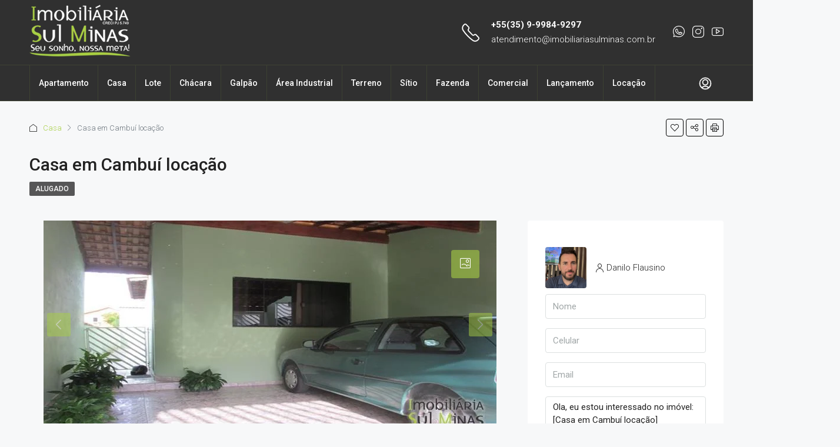

--- FILE ---
content_type: text/html; charset=UTF-8
request_url: https://imobiliariasulminas.com.br/imovel/casa-em-cambui-locacao/
body_size: 36947
content:
<!doctype html>
<html lang="pt-BR">
<head>
	<meta charset="UTF-8" />
	<meta name="viewport" content="width=device-width, initial-scale=1.0" />
	<link rel="profile" href="https://gmpg.org/xfn/11" />
    <meta name="format-detection" content="telephone=no">
			<style>.houzez-library-modal-btn {margin-left: 5px;background: #35AAE1;vertical-align: top;font-size: 0 !important;}.houzez-library-modal-btn:before {content: '';width: 16px;height: 16px;background-image: url('https://imobiliariasulminas.com.br/wp-content/themes/h-3-4-4/img/studio-icon.png');background-position: center;background-size: contain;background-repeat: no-repeat;}#houzez-library-modal .houzez-elementor-template-library-template-name {text-align: right;flex: 1 0 0%;}</style>
	<meta name='robots' content='index, follow, max-image-preview:large, max-snippet:-1, max-video-preview:-1' />
	<style>img:is([sizes="auto" i], [sizes^="auto," i]) { contain-intrinsic-size: 3000px 1500px }</style>
	
	<!-- This site is optimized with the Yoast SEO plugin v26.8 - https://yoast.com/product/yoast-seo-wordpress/ -->
	<title>Casa em Cambuí locação - Imobiliária Sul Minas</title>
	<link rel="canonical" href="https://imobiliariasulminas.com.br/imovel/casa-em-cambui-locacao/" />
	<meta property="og:locale" content="pt_BR" />
	<meta property="og:type" content="article" />
	<meta property="og:title" content="Casa em Cambuí locação - Imobiliária Sul Minas" />
	<meta property="og:description" content="Casa em Cambuí locação com 3 dormitórios, sendo 1 suite, sala, cozinha, dois banheiros social, lavanderia, garagem para 2 carros. &nbsp; IMÓVEL ALUGADO" />
	<meta property="og:url" content="https://imobiliariasulminas.com.br/imovel/casa-em-cambui-locacao/" />
	<meta property="og:site_name" content="Imobiliária Sul Minas" />
	<meta property="article:modified_time" content="2021-12-14T13:00:43+00:00" />
	<meta property="og:image" content="https://imobiliariasulminas.com.br/wp-content/uploads/2017/03/Casa-em-Cambui-locacao-Cod-878-1.jpg" />
	<meta property="og:image:width" content="770" />
	<meta property="og:image:height" content="386" />
	<meta property="og:image:type" content="image/jpeg" />
	<meta name="twitter:card" content="summary_large_image" />
	<script type="application/ld+json" class="yoast-schema-graph">{"@context":"https://schema.org","@graph":[{"@type":"WebPage","@id":"https://imobiliariasulminas.com.br/imovel/casa-em-cambui-locacao/","url":"https://imobiliariasulminas.com.br/imovel/casa-em-cambui-locacao/","name":"Casa em Cambuí locação - Imobiliária Sul Minas","isPartOf":{"@id":"https://imobiliariasulminas.com.br/#website"},"primaryImageOfPage":{"@id":"https://imobiliariasulminas.com.br/imovel/casa-em-cambui-locacao/#primaryimage"},"image":{"@id":"https://imobiliariasulminas.com.br/imovel/casa-em-cambui-locacao/#primaryimage"},"thumbnailUrl":"https://imobiliariasulminas.com.br/wp-content/uploads/2017/03/Casa-em-Cambui-locacao-Cod-878-1.jpg","datePublished":"2017-03-08T03:00:00+00:00","dateModified":"2021-12-14T13:00:43+00:00","breadcrumb":{"@id":"https://imobiliariasulminas.com.br/imovel/casa-em-cambui-locacao/#breadcrumb"},"inLanguage":"pt-BR","potentialAction":[{"@type":"ReadAction","target":["https://imobiliariasulminas.com.br/imovel/casa-em-cambui-locacao/"]}]},{"@type":"ImageObject","inLanguage":"pt-BR","@id":"https://imobiliariasulminas.com.br/imovel/casa-em-cambui-locacao/#primaryimage","url":"https://imobiliariasulminas.com.br/wp-content/uploads/2017/03/Casa-em-Cambui-locacao-Cod-878-1.jpg","contentUrl":"https://imobiliariasulminas.com.br/wp-content/uploads/2017/03/Casa-em-Cambui-locacao-Cod-878-1.jpg","width":770,"height":386},{"@type":"BreadcrumbList","@id":"https://imobiliariasulminas.com.br/imovel/casa-em-cambui-locacao/#breadcrumb","itemListElement":[{"@type":"ListItem","position":1,"name":"Início","item":"https://imobiliariasulminas.com.br/"},{"@type":"ListItem","position":2,"name":"Imóveis","item":"https://imobiliariasulminas.com.br/imovel/"},{"@type":"ListItem","position":3,"name":"Casa em Cambuí locação"}]},{"@type":"WebSite","@id":"https://imobiliariasulminas.com.br/#website","url":"https://imobiliariasulminas.com.br/","name":"Imobiliária Sul Minas","description":"Seu sonho nossa meta!","publisher":{"@id":"https://imobiliariasulminas.com.br/#organization"},"potentialAction":[{"@type":"SearchAction","target":{"@type":"EntryPoint","urlTemplate":"https://imobiliariasulminas.com.br/?s={search_term_string}"},"query-input":{"@type":"PropertyValueSpecification","valueRequired":true,"valueName":"search_term_string"}}],"inLanguage":"pt-BR"},{"@type":"Organization","@id":"https://imobiliariasulminas.com.br/#organization","name":"Imobiliaria Sul Minas","url":"https://imobiliariasulminas.com.br/","logo":{"@type":"ImageObject","inLanguage":"pt-BR","@id":"https://imobiliariasulminas.com.br/#/schema/logo/image/","url":"https://imobiliariasulminas.com.br/wp-content/uploads/2021/09/imobiliaria-sul-minas-logo.jpg","contentUrl":"https://imobiliariasulminas.com.br/wp-content/uploads/2021/09/imobiliaria-sul-minas-logo.jpg","width":500,"height":500,"caption":"Imobiliaria Sul Minas"},"image":{"@id":"https://imobiliariasulminas.com.br/#/schema/logo/image/"}}]}</script>
	<!-- / Yoast SEO plugin. -->


<link rel='dns-prefetch' href='//js.hs-scripts.com' />
<link rel='dns-prefetch' href='//maps.google.com' />
<link rel='dns-prefetch' href='//fonts.googleapis.com' />
<link rel='preconnect' href='https://fonts.gstatic.com' crossorigin />

<link rel='stylesheet' id='wp-block-library-css' href='https://imobiliariasulminas.com.br/wp-includes/css/dist/block-library/style.min.css' type='text/css' media='all' />
<style id='classic-theme-styles-inline-css' type='text/css'>
/*! This file is auto-generated */
.wp-block-button__link{color:#fff;background-color:#32373c;border-radius:9999px;box-shadow:none;text-decoration:none;padding:calc(.667em + 2px) calc(1.333em + 2px);font-size:1.125em}.wp-block-file__button{background:#32373c;color:#fff;text-decoration:none}
</style>
<style id='global-styles-inline-css' type='text/css'>
:root{--wp--preset--aspect-ratio--square: 1;--wp--preset--aspect-ratio--4-3: 4/3;--wp--preset--aspect-ratio--3-4: 3/4;--wp--preset--aspect-ratio--3-2: 3/2;--wp--preset--aspect-ratio--2-3: 2/3;--wp--preset--aspect-ratio--16-9: 16/9;--wp--preset--aspect-ratio--9-16: 9/16;--wp--preset--color--black: #000000;--wp--preset--color--cyan-bluish-gray: #abb8c3;--wp--preset--color--white: #ffffff;--wp--preset--color--pale-pink: #f78da7;--wp--preset--color--vivid-red: #cf2e2e;--wp--preset--color--luminous-vivid-orange: #ff6900;--wp--preset--color--luminous-vivid-amber: #fcb900;--wp--preset--color--light-green-cyan: #7bdcb5;--wp--preset--color--vivid-green-cyan: #00d084;--wp--preset--color--pale-cyan-blue: #8ed1fc;--wp--preset--color--vivid-cyan-blue: #0693e3;--wp--preset--color--vivid-purple: #9b51e0;--wp--preset--gradient--vivid-cyan-blue-to-vivid-purple: linear-gradient(135deg,rgba(6,147,227,1) 0%,rgb(155,81,224) 100%);--wp--preset--gradient--light-green-cyan-to-vivid-green-cyan: linear-gradient(135deg,rgb(122,220,180) 0%,rgb(0,208,130) 100%);--wp--preset--gradient--luminous-vivid-amber-to-luminous-vivid-orange: linear-gradient(135deg,rgba(252,185,0,1) 0%,rgba(255,105,0,1) 100%);--wp--preset--gradient--luminous-vivid-orange-to-vivid-red: linear-gradient(135deg,rgba(255,105,0,1) 0%,rgb(207,46,46) 100%);--wp--preset--gradient--very-light-gray-to-cyan-bluish-gray: linear-gradient(135deg,rgb(238,238,238) 0%,rgb(169,184,195) 100%);--wp--preset--gradient--cool-to-warm-spectrum: linear-gradient(135deg,rgb(74,234,220) 0%,rgb(151,120,209) 20%,rgb(207,42,186) 40%,rgb(238,44,130) 60%,rgb(251,105,98) 80%,rgb(254,248,76) 100%);--wp--preset--gradient--blush-light-purple: linear-gradient(135deg,rgb(255,206,236) 0%,rgb(152,150,240) 100%);--wp--preset--gradient--blush-bordeaux: linear-gradient(135deg,rgb(254,205,165) 0%,rgb(254,45,45) 50%,rgb(107,0,62) 100%);--wp--preset--gradient--luminous-dusk: linear-gradient(135deg,rgb(255,203,112) 0%,rgb(199,81,192) 50%,rgb(65,88,208) 100%);--wp--preset--gradient--pale-ocean: linear-gradient(135deg,rgb(255,245,203) 0%,rgb(182,227,212) 50%,rgb(51,167,181) 100%);--wp--preset--gradient--electric-grass: linear-gradient(135deg,rgb(202,248,128) 0%,rgb(113,206,126) 100%);--wp--preset--gradient--midnight: linear-gradient(135deg,rgb(2,3,129) 0%,rgb(40,116,252) 100%);--wp--preset--font-size--small: 13px;--wp--preset--font-size--medium: 20px;--wp--preset--font-size--large: 36px;--wp--preset--font-size--x-large: 42px;--wp--preset--spacing--20: 0.44rem;--wp--preset--spacing--30: 0.67rem;--wp--preset--spacing--40: 1rem;--wp--preset--spacing--50: 1.5rem;--wp--preset--spacing--60: 2.25rem;--wp--preset--spacing--70: 3.38rem;--wp--preset--spacing--80: 5.06rem;--wp--preset--shadow--natural: 6px 6px 9px rgba(0, 0, 0, 0.2);--wp--preset--shadow--deep: 12px 12px 50px rgba(0, 0, 0, 0.4);--wp--preset--shadow--sharp: 6px 6px 0px rgba(0, 0, 0, 0.2);--wp--preset--shadow--outlined: 6px 6px 0px -3px rgba(255, 255, 255, 1), 6px 6px rgba(0, 0, 0, 1);--wp--preset--shadow--crisp: 6px 6px 0px rgba(0, 0, 0, 1);}:where(.is-layout-flex){gap: 0.5em;}:where(.is-layout-grid){gap: 0.5em;}body .is-layout-flex{display: flex;}.is-layout-flex{flex-wrap: wrap;align-items: center;}.is-layout-flex > :is(*, div){margin: 0;}body .is-layout-grid{display: grid;}.is-layout-grid > :is(*, div){margin: 0;}:where(.wp-block-columns.is-layout-flex){gap: 2em;}:where(.wp-block-columns.is-layout-grid){gap: 2em;}:where(.wp-block-post-template.is-layout-flex){gap: 1.25em;}:where(.wp-block-post-template.is-layout-grid){gap: 1.25em;}.has-black-color{color: var(--wp--preset--color--black) !important;}.has-cyan-bluish-gray-color{color: var(--wp--preset--color--cyan-bluish-gray) !important;}.has-white-color{color: var(--wp--preset--color--white) !important;}.has-pale-pink-color{color: var(--wp--preset--color--pale-pink) !important;}.has-vivid-red-color{color: var(--wp--preset--color--vivid-red) !important;}.has-luminous-vivid-orange-color{color: var(--wp--preset--color--luminous-vivid-orange) !important;}.has-luminous-vivid-amber-color{color: var(--wp--preset--color--luminous-vivid-amber) !important;}.has-light-green-cyan-color{color: var(--wp--preset--color--light-green-cyan) !important;}.has-vivid-green-cyan-color{color: var(--wp--preset--color--vivid-green-cyan) !important;}.has-pale-cyan-blue-color{color: var(--wp--preset--color--pale-cyan-blue) !important;}.has-vivid-cyan-blue-color{color: var(--wp--preset--color--vivid-cyan-blue) !important;}.has-vivid-purple-color{color: var(--wp--preset--color--vivid-purple) !important;}.has-black-background-color{background-color: var(--wp--preset--color--black) !important;}.has-cyan-bluish-gray-background-color{background-color: var(--wp--preset--color--cyan-bluish-gray) !important;}.has-white-background-color{background-color: var(--wp--preset--color--white) !important;}.has-pale-pink-background-color{background-color: var(--wp--preset--color--pale-pink) !important;}.has-vivid-red-background-color{background-color: var(--wp--preset--color--vivid-red) !important;}.has-luminous-vivid-orange-background-color{background-color: var(--wp--preset--color--luminous-vivid-orange) !important;}.has-luminous-vivid-amber-background-color{background-color: var(--wp--preset--color--luminous-vivid-amber) !important;}.has-light-green-cyan-background-color{background-color: var(--wp--preset--color--light-green-cyan) !important;}.has-vivid-green-cyan-background-color{background-color: var(--wp--preset--color--vivid-green-cyan) !important;}.has-pale-cyan-blue-background-color{background-color: var(--wp--preset--color--pale-cyan-blue) !important;}.has-vivid-cyan-blue-background-color{background-color: var(--wp--preset--color--vivid-cyan-blue) !important;}.has-vivid-purple-background-color{background-color: var(--wp--preset--color--vivid-purple) !important;}.has-black-border-color{border-color: var(--wp--preset--color--black) !important;}.has-cyan-bluish-gray-border-color{border-color: var(--wp--preset--color--cyan-bluish-gray) !important;}.has-white-border-color{border-color: var(--wp--preset--color--white) !important;}.has-pale-pink-border-color{border-color: var(--wp--preset--color--pale-pink) !important;}.has-vivid-red-border-color{border-color: var(--wp--preset--color--vivid-red) !important;}.has-luminous-vivid-orange-border-color{border-color: var(--wp--preset--color--luminous-vivid-orange) !important;}.has-luminous-vivid-amber-border-color{border-color: var(--wp--preset--color--luminous-vivid-amber) !important;}.has-light-green-cyan-border-color{border-color: var(--wp--preset--color--light-green-cyan) !important;}.has-vivid-green-cyan-border-color{border-color: var(--wp--preset--color--vivid-green-cyan) !important;}.has-pale-cyan-blue-border-color{border-color: var(--wp--preset--color--pale-cyan-blue) !important;}.has-vivid-cyan-blue-border-color{border-color: var(--wp--preset--color--vivid-cyan-blue) !important;}.has-vivid-purple-border-color{border-color: var(--wp--preset--color--vivid-purple) !important;}.has-vivid-cyan-blue-to-vivid-purple-gradient-background{background: var(--wp--preset--gradient--vivid-cyan-blue-to-vivid-purple) !important;}.has-light-green-cyan-to-vivid-green-cyan-gradient-background{background: var(--wp--preset--gradient--light-green-cyan-to-vivid-green-cyan) !important;}.has-luminous-vivid-amber-to-luminous-vivid-orange-gradient-background{background: var(--wp--preset--gradient--luminous-vivid-amber-to-luminous-vivid-orange) !important;}.has-luminous-vivid-orange-to-vivid-red-gradient-background{background: var(--wp--preset--gradient--luminous-vivid-orange-to-vivid-red) !important;}.has-very-light-gray-to-cyan-bluish-gray-gradient-background{background: var(--wp--preset--gradient--very-light-gray-to-cyan-bluish-gray) !important;}.has-cool-to-warm-spectrum-gradient-background{background: var(--wp--preset--gradient--cool-to-warm-spectrum) !important;}.has-blush-light-purple-gradient-background{background: var(--wp--preset--gradient--blush-light-purple) !important;}.has-blush-bordeaux-gradient-background{background: var(--wp--preset--gradient--blush-bordeaux) !important;}.has-luminous-dusk-gradient-background{background: var(--wp--preset--gradient--luminous-dusk) !important;}.has-pale-ocean-gradient-background{background: var(--wp--preset--gradient--pale-ocean) !important;}.has-electric-grass-gradient-background{background: var(--wp--preset--gradient--electric-grass) !important;}.has-midnight-gradient-background{background: var(--wp--preset--gradient--midnight) !important;}.has-small-font-size{font-size: var(--wp--preset--font-size--small) !important;}.has-medium-font-size{font-size: var(--wp--preset--font-size--medium) !important;}.has-large-font-size{font-size: var(--wp--preset--font-size--large) !important;}.has-x-large-font-size{font-size: var(--wp--preset--font-size--x-large) !important;}
:where(.wp-block-post-template.is-layout-flex){gap: 1.25em;}:where(.wp-block-post-template.is-layout-grid){gap: 1.25em;}
:where(.wp-block-columns.is-layout-flex){gap: 2em;}:where(.wp-block-columns.is-layout-grid){gap: 2em;}
:root :where(.wp-block-pullquote){font-size: 1.5em;line-height: 1.6;}
</style>
<link rel='stylesheet' id='elementor-frontend-css' href='https://imobiliariasulminas.com.br/wp-content/plugins/elementor/assets/css/frontend.min.css' type='text/css' media='all' />
<link rel='stylesheet' id='elementor-post-5-css' href='https://imobiliariasulminas.com.br/wp-content/uploads/elementor/css/post-5.css' type='text/css' media='all' />
<link rel='stylesheet' id='houzez-studio-css' href='https://imobiliariasulminas.com.br/wp-content/plugins/houzez-studio/public/css/houzez-studio-public.css' type='text/css' media='all' />
<link rel='stylesheet' id='houzez-all-css-css' href='https://imobiliariasulminas.com.br/wp-content/themes/h-3-4-4/css/all-css.css' type='text/css' media='all' />
<link rel='stylesheet' id='font-awesome-5-all-css' href='https://imobiliariasulminas.com.br/wp-content/themes/h-3-4-4/css/font-awesome/css/all.min.css' type='text/css' media='all' />
<link rel='stylesheet' id='houzez-style-css' href='https://imobiliariasulminas.com.br/wp-content/themes/h-3-4-4/style.css' type='text/css' media='all' />
<style id='houzez-style-inline-css' type='text/css'>

        @media (min-width: 1200px) {
          .container {
              max-width: 1210px;
          }
        }
        body {
            font-family: Roboto;
            font-size: 15px;
            font-weight: 300;
            line-height: 25px;
            text-transform: none;
        }
        .main-nav,
        .dropdown-menu,
        .login-register,
        .btn.btn-create-listing,
        .logged-in-nav,
        .btn-phone-number {
          font-family: Roboto;
          font-size: 14px;
          font-weight: 500;
          text-align: left;
          text-transform: none;
        }

        .btn,
        .ele-btn,
        .houzez-search-button,
        .houzez-submit-button,
        .form-control,
        .bootstrap-select .text,
        .sort-by-title,
        .woocommerce ul.products li.product .button {
          font-family: Roboto;
          font-size: 15px; 
        }
        
        h1, h2, h3, h4, h5, h6, .item-title {
          font-family: Roboto;
          font-weight: 500;
          text-transform: inherit;
        }

        .post-content-wrap h1, .post-content-wrap h2, .post-content-wrap h3, .post-content-wrap h4, .post-content-wrap h5, .post-content-wrap h6 {
          font-weight: 500;
          text-transform: inherit;
          text-align: inherit; 
        }

        .top-bar-wrap {
            font-family: Roboto;
            font-size: 15px;
            font-weight: 300;
            line-height: 25px;
            text-align: left;
            text-transform: none;   
        }
        .footer-wrap {
            font-family: Roboto;
            font-size: 14px;
            font-weight: 300;
            line-height: 25px;
            text-align: left;
            text-transform: none;
        }
        
        .header-v1 .header-inner-wrap,
        .header-v1 .navbar-logged-in-wrap {
            line-height: 60px;
            height: 60px; 
        }
        .header-v2 .header-top .navbar {
          height: 110px; 
        }

        .header-v2 .header-bottom .header-inner-wrap,
        .header-v2 .header-bottom .navbar-logged-in-wrap {
          line-height: 60px;
          height: 60px; 
        }

        .header-v3 .header-top .header-inner-wrap,
        .header-v3 .header-top .header-contact-wrap {
          height: 80px;
          line-height: 80px; 
        }
        .header-v3 .header-bottom .header-inner-wrap,
        .header-v3 .header-bottom .navbar-logged-in-wrap {
          line-height: 54px;
          height: 54px; 
        }
        .header-v4 .header-inner-wrap,
        .header-v4 .navbar-logged-in-wrap {
          line-height: 90px;
          height: 90px; 
        }
        .header-v5 .header-top .header-inner-wrap,
        .header-v5 .header-top .navbar-logged-in-wrap {
          line-height: 110px;
          height: 110px; 
        }
        .header-v5 .header-bottom .header-inner-wrap {
          line-height: 54px;
          height: 54px; 
        }
        .header-v6 .header-inner-wrap,
        .header-v6 .navbar-logged-in-wrap {
          height: 60px;
          line-height: 60px; 
        }
        @media (min-width: 1200px) {
            .header-v5 .header-top .container {
                max-width: 1170px;
            }
        }
    
      body,
      .main-wrap,
      .fw-property-documents-wrap h3 span, 
      .fw-property-details-wrap h3 span {
        background-color: #f7f8f9; 
      }
      .houzez-main-wrap-v2, .main-wrap.agent-detail-page-v2 {
        background-color: #ffffff;
      }

       body,
      .form-control,
      .bootstrap-select .text,
      .item-title a,
      .listing-tabs .nav-tabs .nav-link,
      .item-wrap-v2 .item-amenities li span,
      .item-wrap-v2 .item-amenities li:before,
      .item-parallax-wrap .item-price-wrap,
      .list-view .item-body .item-price-wrap,
      .property-slider-item .item-price-wrap,
      .page-title-wrap .item-price-wrap,
      .agent-information .agent-phone span a,
      .property-overview-wrap ul li strong,
      .mobile-property-title .item-price-wrap .item-price,
      .fw-property-features-left li a,
      .lightbox-content-wrap .item-price-wrap,
      .blog-post-item-v1 .blog-post-title h3 a,
      .blog-post-content-widget h4 a,
      .property-item-widget .right-property-item-widget-wrap .item-price-wrap,
      .login-register-form .modal-header .login-register-tabs .nav-link.active,
      .agent-list-wrap .agent-list-content h2 a,
      .agent-list-wrap .agent-list-contact li a,
      .agent-contacts-wrap li a,
      .menu-edit-property li a,
      .statistic-referrals-list li a,
      .chart-nav .nav-pills .nav-link,
      .dashboard-table-properties td .property-payment-status,
      .dashboard-mobile-edit-menu-wrap .bootstrap-select > .dropdown-toggle.bs-placeholder,
      .payment-method-block .radio-tab .control-text,
      .post-title-wrap h2 a,
      .lead-nav-tab.nav-pills .nav-link,
      .deals-nav-tab.nav-pills .nav-link,
      .btn-light-grey-outlined:hover,
      button:not(.bs-placeholder) .filter-option-inner-inner,
      .fw-property-floor-plans-wrap .floor-plans-tabs a,
      .products > .product > .item-body > a,
      .woocommerce ul.products li.product .price,
      .woocommerce div.product p.price, 
      .woocommerce div.product span.price,
      .woocommerce #reviews #comments ol.commentlist li .meta,
      .woocommerce-MyAccount-navigation ul li a,
      .activitiy-item-close-button a,
      .property-section-wrap li a {
       color: #222222; 
     }


    
      a,
      a:hover,
      a:active,
      a:focus,
      .primary-text,
      .btn-clear,
      .btn-apply,
      .btn-primary-outlined,
      .btn-primary-outlined:before,
      .item-title a:hover,
      .sort-by .bootstrap-select .bs-placeholder,
      .sort-by .bootstrap-select > .btn,
      .sort-by .bootstrap-select > .btn:active,
      .page-link,
      .page-link:hover,
      .accordion-title:before,
      .blog-post-content-widget h4 a:hover,
      .agent-list-wrap .agent-list-content h2 a:hover,
      .agent-list-wrap .agent-list-contact li a:hover,
      .agent-contacts-wrap li a:hover,
      .agent-nav-wrap .nav-pills .nav-link,
      .dashboard-side-menu-wrap .side-menu-dropdown a.active,
      .menu-edit-property li a.active,
      .menu-edit-property li a:hover,
      .dashboard-statistic-block h3 .fa,
      .statistic-referrals-list li a:hover,
      .chart-nav .nav-pills .nav-link.active,
      .board-message-icon-wrap.active,
      .post-title-wrap h2 a:hover,
      .listing-switch-view .switch-btn.active,
      .item-wrap-v6 .item-price-wrap,
      .listing-v6 .list-view .item-body .item-price-wrap,
      .woocommerce nav.woocommerce-pagination ul li a, 
      .woocommerce nav.woocommerce-pagination ul li span,
      .woocommerce-MyAccount-navigation ul li a:hover,
      .property-schedule-tour-form-wrap .control input:checked ~ .control__indicator,
      .property-schedule-tour-form-wrap .control:hover,
      .property-walkscore-wrap-v2 .score-details .houzez-icon,
      .login-register .btn-icon-login-register + .dropdown-menu a,
      .activitiy-item-close-button a:hover,
      .property-section-wrap li a:hover,
      .agent-detail-page-v2 .agent-nav-wrap .nav-link.active,
      .property-lightbox-v2-sections-navigation .slick-prev, 
      .property-lightbox-v2-sections-navigation .slick-next,
      .property-lightbox-v2-sections-navigation .slick-slide.current-section,
      .property-lightbox-v2-sections-navigation .nav-link.active,
      .agent-detail-page-v2 .listing-tabs .nav-link.active {
        color: #a8cf45; 
      }
      
      .agent-list-position a {
        color: #a8cf45; 
      }

      .control input:checked ~ .control__indicator,
      .top-banner-wrap .nav-pills .nav-link,
      .btn-primary-outlined:hover,
      .page-item.active .page-link,
      .slick-prev:hover,
      .slick-prev:focus,
      .slick-next:hover,
      .slick-next:focus,
      .mobile-property-tools .nav-pills .nav-link.active,
      .login-register-form .modal-header,
      .agent-nav-wrap .nav-pills .nav-link.active,
      .board-message-icon-wrap .notification-circle,
      .primary-label,
      .fc-event, .fc-event-dot,
      .compare-table .table-hover > tbody > tr:hover,
      .post-tag,
      .datepicker table tr td.active.active,
      .datepicker table tr td.active.disabled,
      .datepicker table tr td.active.disabled.active,
      .datepicker table tr td.active.disabled.disabled,
      .datepicker table tr td.active.disabled:active,
      .datepicker table tr td.active.disabled:hover,
      .datepicker table tr td.active.disabled:hover.active,
      .datepicker table tr td.active.disabled:hover.disabled,
      .datepicker table tr td.active.disabled:hover:active,
      .datepicker table tr td.active.disabled:hover:hover,
      .datepicker table tr td.active.disabled:hover[disabled],
      .datepicker table tr td.active.disabled[disabled],
      .datepicker table tr td.active:active,
      .datepicker table tr td.active:hover,
      .datepicker table tr td.active:hover.active,
      .datepicker table tr td.active:hover.disabled,
      .datepicker table tr td.active:hover:active,
      .datepicker table tr td.active:hover:hover,
      .datepicker table tr td.active:hover[disabled],
      .datepicker table tr td.active[disabled],
      .ui-slider-horizontal .ui-slider-range,
      .btn-bubble {
        background-color: #a8cf45; 
      }

      .control input:checked ~ .control__indicator,
      .btn-primary-outlined,
      .page-item.active .page-link,
      .mobile-property-tools .nav-pills .nav-link.active,
      .agent-nav-wrap .nav-pills .nav-link,
      .agent-nav-wrap .nav-pills .nav-link.active,
      .chart-nav .nav-pills .nav-link.active,
      .dashaboard-snake-nav .step-block.active,
      .fc-event,
      .fc-event-dot,
      .property-schedule-tour-form-wrap .control input:checked ~ .control__indicator,
      .agent-detail-page-v2 .agent-nav-wrap .nav-link.active {
        border-color: #a8cf45; 
      }

      .slick-arrow:hover {
        background-color: rgba(168,207,69,0.59); 
      }

      .slick-arrow {
        background-color: #a8cf45; 
      }

      .property-banner .nav-pills .nav-link.active {
        background-color: rgba(168,207,69,0.59) !important; 
      }

      .property-navigation-wrap a.active {
        color: #a8cf45;
        -webkit-box-shadow: inset 0 -3px #a8cf45;
        box-shadow: inset 0 -3px #a8cf45; 
      }

      .btn-primary,
      .fc-button-primary,
      .woocommerce nav.woocommerce-pagination ul li a:focus, 
      .woocommerce nav.woocommerce-pagination ul li a:hover, 
      .woocommerce nav.woocommerce-pagination ul li span.current {
        color: #fff;
        background-color: #a8cf45;
        border-color: #a8cf45; 
      }
      .btn-primary:focus, .btn-primary:focus:active,
      .fc-button-primary:focus,
      .fc-button-primary:focus:active {
        color: #fff;
        background-color: #a8cf45;
        border-color: #a8cf45; 
      }
      .btn-primary:hover,
      .fc-button-primary:hover {
        color: #fff;
        background-color: #a8cf45;
        border-color: #a8cf45; 
      }
      .btn-primary:active, 
      .btn-primary:not(:disabled):not(:disabled):active,
      .fc-button-primary:active,
      .fc-button-primary:not(:disabled):not(:disabled):active {
        color: #fff;
        background-color: #a8cf45;
        border-color: #a8cf45; 
      }

      .btn-secondary,
      .woocommerce span.onsale,
      .woocommerce ul.products li.product .button,
      .woocommerce #respond input#submit.alt, 
      .woocommerce a.button.alt, 
      .woocommerce button.button.alt, 
      .woocommerce input.button.alt,
      .woocommerce #review_form #respond .form-submit input,
      .woocommerce #respond input#submit, 
      .woocommerce a.button, 
      .woocommerce button.button, 
      .woocommerce input.button {
        color: #fff;
        background-color: #a8cf45;
        border-color: #a8cf45; 
      }
      .woocommerce ul.products li.product .button:focus,
      .woocommerce ul.products li.product .button:active,
      .woocommerce #respond input#submit.alt:focus, 
      .woocommerce a.button.alt:focus, 
      .woocommerce button.button.alt:focus, 
      .woocommerce input.button.alt:focus,
      .woocommerce #respond input#submit.alt:active, 
      .woocommerce a.button.alt:active, 
      .woocommerce button.button.alt:active, 
      .woocommerce input.button.alt:active,
      .woocommerce #review_form #respond .form-submit input:focus,
      .woocommerce #review_form #respond .form-submit input:active,
      .woocommerce #respond input#submit:active, 
      .woocommerce a.button:active, 
      .woocommerce button.button:active, 
      .woocommerce input.button:active,
      .woocommerce #respond input#submit:focus, 
      .woocommerce a.button:focus, 
      .woocommerce button.button:focus, 
      .woocommerce input.button:focus {
        color: #fff;
        background-color: #a8cf45;
        border-color: #a8cf45; 
      }
      .btn-secondary:hover,
      .woocommerce ul.products li.product .button:hover,
      .woocommerce #respond input#submit.alt:hover, 
      .woocommerce a.button.alt:hover, 
      .woocommerce button.button.alt:hover, 
      .woocommerce input.button.alt:hover,
      .woocommerce #review_form #respond .form-submit input:hover,
      .woocommerce #respond input#submit:hover, 
      .woocommerce a.button:hover, 
      .woocommerce button.button:hover, 
      .woocommerce input.button:hover {
        color: #fff;
        background-color: #a8cf45;
        border-color: #a8cf45; 
      }
      .btn-secondary:active, 
      .btn-secondary:not(:disabled):not(:disabled):active {
        color: #fff;
        background-color: #a8cf45;
        border-color: #a8cf45; 
      }

      .btn-primary-outlined {
        color: #a8cf45;
        background-color: transparent;
        border-color: #a8cf45; 
      }
      .btn-primary-outlined:focus, .btn-primary-outlined:focus:active {
        color: #a8cf45;
        background-color: transparent;
        border-color: #a8cf45; 
      }
      .btn-primary-outlined:hover {
        color: #fff;
        background-color: #a8cf45;
        border-color: #a8cf45; 
      }
      .btn-primary-outlined:active, .btn-primary-outlined:not(:disabled):not(:disabled):active {
        color: #a8cf45;
        background-color: rgba(26, 26, 26, 0);
        border-color: #a8cf45; 
      }

      .btn-secondary-outlined {
        color: #a8cf45;
        background-color: transparent;
        border-color: #a8cf45; 
      }
      .btn-secondary-outlined:focus, .btn-secondary-outlined:focus:active {
        color: #a8cf45;
        background-color: transparent;
        border-color: #a8cf45; 
      }
      .btn-secondary-outlined:hover {
        color: #fff;
        background-color: #a8cf45;
        border-color: #a8cf45; 
      }
      .btn-secondary-outlined:active, .btn-secondary-outlined:not(:disabled):not(:disabled):active {
        color: #a8cf45;
        background-color: rgba(26, 26, 26, 0);
        border-color: #a8cf45; 
      }

      .btn-call {
        color: #a8cf45;
        background-color: transparent;
        border-color: #a8cf45; 
      }
      .btn-call:focus, .btn-call:focus:active {
        color: #a8cf45;
        background-color: transparent;
        border-color: #a8cf45; 
      }
      .btn-call:hover {
        color: #a8cf45;
        background-color: rgba(26, 26, 26, 0);
        border-color: #a8cf45; 
      }
      .btn-call:active, .btn-call:not(:disabled):not(:disabled):active {
        color: #a8cf45;
        background-color: rgba(26, 26, 26, 0);
        border-color: #a8cf45; 
      }
      .icon-delete .btn-loader:after{
          border-color: #a8cf45 transparent #a8cf45 transparent
      }
    
      .header-v1 {
        background-color: #004274;
        border-bottom: 1px solid #004274; 
      }

      .header-v1 a.nav-link {
        color: #FFFFFF; 
      }

      .header-v1 a.nav-link:hover,
      .header-v1 a.nav-link:active {
        color: #00aeff;
        background-color: rgba(0, 174, 255, 0.1); 
      }
      .header-desktop .main-nav .nav-link {
          letter-spacing: 0.0px;
      }
    
      .header-v2 .header-top,
      .header-v5 .header-top,
      .header-v2 .header-contact-wrap {
        background-color: #303030; 
      }

      .header-v2 .header-bottom, 
      .header-v5 .header-bottom {
        background-color: #303030;
      }

      .header-v2 .header-contact-wrap .header-contact-right, .header-v2 .header-contact-wrap .header-contact-right a, .header-contact-right a:hover, header-contact-right a:active {
        color: #ffffff; 
      }

      .header-v2 .header-contact-left {
        color: #ffffff; 
      }

      .header-v2 .header-bottom,
      .header-v2 .navbar-nav > li,
      .header-v2 .navbar-nav > li:first-of-type,
      .header-v5 .header-bottom,
      .header-v5 .navbar-nav > li,
      .header-v5 .navbar-nav > li:first-of-type {
        border-color: rgba(168,207,69,0.11);
      }

      .header-v2 a.nav-link,
      .header-v5 a.nav-link {
        color: #ffffff; 
      }

      .header-v2 a.nav-link:hover,
      .header-v2 a.nav-link:active,
      .header-v5 a.nav-link:hover,
      .header-v5 a.nav-link:active {
        color: #ffffff;
        background-color: rgba(168,207,69,1); 
      }

      .header-v2 .header-contact-right a:hover, 
      .header-v2 .header-contact-right a:active,
      .header-v3 .header-contact-right a:hover, 
      .header-v3 .header-contact-right a:active {
        background-color: transparent;
      }

      .header-v2 .header-social-icons a,
      .header-v5 .header-social-icons a {
        color: #ffffff; 
      }
    
      .header-v3 .header-top {
        background-color: #004274; 
      }

      .header-v3 .header-bottom {
        background-color: #004274; 
      }

      .header-v3 .header-contact,
      .header-v3-mobile {
        background-color: #00aeff;
        color: #ffffff; 
      }

      .header-v3 .header-bottom,
      .header-v3 .login-register,
      .header-v3 .navbar-nav > li,
      .header-v3 .navbar-nav > li:first-of-type {
        border-color: rgba(0, 174, 239, 0.2); 
      }

      .header-v3 a.nav-link, 
      .header-v3 .header-contact-right a:hover, .header-v3 .header-contact-right a:active {
        color: #FFFFFF; 
      }

      .header-v3 a.nav-link:hover,
      .header-v3 a.nav-link:active {
        color: #00aeff;
        background-color: rgba(0, 174, 255, 0.1); 
      }

      .header-v3 .header-social-icons a {
        color: #004274; 
      }
    
      .header-v4 {
        background-color: #ffffff; 
      }

      .header-v4 a.nav-link {
        color: #004274; 
      }

      .header-v4 a.nav-link:hover,
      .header-v4 a.nav-link:active {
        color: #00aeef;
        background-color: rgba(0, 174, 255, 0.1); 
      }
    
      .header-v6 .header-top {
        background-color: #004274; 
      }

      .header-v6 a.nav-link {
        color: #FFFFFF; 
      }

      .header-v6 a.nav-link:hover,
      .header-v6 a.nav-link:active {
        color: #00aeff;
        background-color: rgba(0, 174, 255, 0.1); 
      }

      .header-v6 .header-social-icons a {
        color: #FFFFFF; 
      }
    
      .header-mobile {
        background-color: #383838; 
      }
      .header-mobile .toggle-button-left,
      .header-mobile .toggle-button-right {
        color: #FFFFFF; 
      }

      .nav-mobile .logged-in-nav a,
      .nav-mobile .main-nav,
      .nav-mobile .navi-login-register {
        background-color: #ffffff; 
      }

      .nav-mobile .logged-in-nav a,
      .nav-mobile .main-nav .nav-item .nav-item a,
      .nav-mobile .main-nav .nav-item a,
      .navi-login-register .main-nav .nav-item a {
        color: #383838;
        border-bottom: 1px solid #383838;
        background-color: #ffffff;
      }

      .nav-mobile .btn-create-listing,
      .navi-login-register .btn-create-listing {
        color: #fff;
        border: 1px solid #a8cf45;
        background-color: #a8cf45; 
      }

      .nav-mobile .btn-create-listing:hover, .nav-mobile .btn-create-listing:active,
      .navi-login-register .btn-create-listing:hover,
      .navi-login-register .btn-create-listing:active {
        color: #fff;
        border: 1px solid #a8cf45;
        background-color: rgba(0, 174, 255, 0.65); 
      }
    
      .header-transparent-wrap .header-v4 {
        background-color: transparent;
        border-bottom: 1px solid rgba(255, 255, 255, 0.3); 
      }

      .header-transparent-wrap .header-v4 a {
        color: #ffffff; 
      }

      .header-transparent-wrap .header-v4 a:hover,
      .header-transparent-wrap .header-v4 a:active {
        color: #ffffff;
        background-color: rgba(255, 255, 255, 0.1); 
      }
    
      .main-nav .navbar-nav .nav-item .dropdown-menu,
      .login-register .login-register-nav li .dropdown-menu {
        background-color: rgba(255,255,255,0.95); 
      }

      .login-register .login-register-nav li .dropdown-menu:before {
          border-left-color: rgba(255,255,255,0.95);
          border-top-color: rgba(255,255,255,0.95);
      }

      .main-nav .navbar-nav .nav-item .nav-item a,
      .login-register .login-register-nav li .dropdown-menu .nav-item a {
        color: #222222;
        border-bottom: 1px solid #dce0e0; 
      }

      .main-nav .navbar-nav .nav-item .nav-item a:hover,
      .main-nav .navbar-nav .nav-item .nav-item a:active,
      .login-register .login-register-nav li .dropdown-menu .nav-item a:hover {
        color: #a8cf45; 
      }
      .main-nav .navbar-nav .nav-item .nav-item a:hover,
      .main-nav .navbar-nav .nav-item .nav-item a:active,
      .login-register .login-register-nav li .dropdown-menu .nav-item a:hover {
          background-color: rgba(0, 174, 255, 0.1);
      }
    
      .header-main-wrap .btn-create-listing {
        color: #ffffff;
        border: 1px solid #a8cf45;
        background-color: #a8cf45; 
      }

      .header-main-wrap .btn-create-listing:hover,
      .header-main-wrap .btn-create-listing:active {
        color: rgba(255, 255, 255, 0.99);
        border: 1px solid #a8cf45;
        background-color: rgba(168,207,69,0.65); 
      }
    
      .header-transparent-wrap .header-v4 .btn-create-listing {
        color: #ffffff;
        border: 1px solid #ffffff;
        background-color: rgba(255, 255, 255, 0.2); 
      }

      .header-transparent-wrap .header-v4 .btn-create-listing:hover,
      .header-transparent-wrap .header-v4 .btn-create-listing:active {
        color: rgba(255,255,255,1);
        border: 1px solid #a8cf45;
        background-color: rgba(168,207,69,0.63); 
      }
    
      .header-transparent-wrap .logged-in-nav a,
      .logged-in-nav a {
        color: #3a3a3a;
        border-color: #dce0e0;
        background-color: #FFFFFF; 
      }

      .header-transparent-wrap .logged-in-nav a:hover,
      .header-transparent-wrap .logged-in-nav a:active,
      .logged-in-nav a:hover,
      .logged-in-nav a:active {
        color: #a8cf45;
        background-color: rgba(168,207,69,0.1);
        border-color: #dce0e0; 
      }
    
      .form-control::-webkit-input-placeholder,
      .search-banner-wrap ::-webkit-input-placeholder,
      .advanced-search ::-webkit-input-placeholder,
      .advanced-search-banner-wrap ::-webkit-input-placeholder,
      .overlay-search-advanced-module ::-webkit-input-placeholder {
        color: #a1a7a8; 
      }
      .bootstrap-select > .dropdown-toggle.bs-placeholder, 
      .bootstrap-select > .dropdown-toggle.bs-placeholder:active, 
      .bootstrap-select > .dropdown-toggle.bs-placeholder:focus, 
      .bootstrap-select > .dropdown-toggle.bs-placeholder:hover {
        color: #a1a7a8; 
      }
      .form-control::placeholder,
      .search-banner-wrap ::-webkit-input-placeholder,
      .advanced-search ::-webkit-input-placeholder,
      .advanced-search-banner-wrap ::-webkit-input-placeholder,
      .overlay-search-advanced-module ::-webkit-input-placeholder {
        color: #a1a7a8; 
      }

      .search-banner-wrap ::-moz-placeholder,
      .advanced-search ::-moz-placeholder,
      .advanced-search-banner-wrap ::-moz-placeholder,
      .overlay-search-advanced-module ::-moz-placeholder {
        color: #a1a7a8; 
      }

      .search-banner-wrap :-ms-input-placeholder,
      .advanced-search :-ms-input-placeholder,
      .advanced-search-banner-wrap ::-ms-input-placeholder,
      .overlay-search-advanced-module ::-ms-input-placeholder {
        color: #a1a7a8; 
      }

      .search-banner-wrap :-moz-placeholder,
      .advanced-search :-moz-placeholder,
      .advanced-search-banner-wrap :-moz-placeholder,
      .overlay-search-advanced-module :-moz-placeholder {
        color: #a1a7a8; 
      }

      .advanced-search .form-control,
      .advanced-search .bootstrap-select > .btn,
      .location-trigger,
      .vertical-search-wrap .form-control,
      .vertical-search-wrap .bootstrap-select > .btn,
      .step-search-wrap .form-control,
      .step-search-wrap .bootstrap-select > .btn,
      .advanced-search-banner-wrap .form-control,
      .advanced-search-banner-wrap .bootstrap-select > .btn,
      .search-banner-wrap .form-control,
      .search-banner-wrap .bootstrap-select > .btn,
      .overlay-search-advanced-module .form-control,
      .overlay-search-advanced-module .bootstrap-select > .btn,
      .advanced-search-v2 .advanced-search-btn,
      .advanced-search-v2 .advanced-search-btn:hover {
        border-color: #dce0e0; 
      }

      .advanced-search-nav,
      .search-expandable,
      .overlay-search-advanced-module {
        background-color: #FFFFFF; 
      }
      .btn-search {
        color: #ffffff;
        background-color: #a8cf45;
        border-color: #a8cf45;
      }
      .btn-search:hover, .btn-search:active  {
        color: #ffffff;
        background-color: #a8cf45;
        border-color: #a8cf45;
      }
      .advanced-search-btn {
        color: #a8cf45;
        background-color: #ffffff;
        border-color: #dce0e0; 
      }
      .advanced-search-btn:hover, .advanced-search-btn:active {
        color: #ffffff;
        background-color: #a8cf45;
        border-color: #a8cf45; 
      }
      .advanced-search-btn:focus {
        color: #a8cf45;
        background-color: #ffffff;
        border-color: #dce0e0; 
      }
      .search-expandable-label {
        color: #ffffff;
        background-color: #a8cf45;
      }
      .advanced-search-nav {
        padding-top: 10px;
        padding-bottom: 10px;
      }
      .features-list-wrap .control--checkbox,
      .features-list-wrap .control--radio,
      .range-text, 
      .features-list-wrap .control--checkbox, 
      .features-list-wrap .btn-features-list, 
      .overlay-search-advanced-module .search-title, 
      .overlay-search-advanced-module .overlay-search-module-close {
          color: #222222;
      }
      .advanced-search-half-map {
        background-color: #FFFFFF; 
      }
      .advanced-search-half-map .range-text, 
      .advanced-search-half-map .features-list-wrap .control--checkbox, 
      .advanced-search-half-map .features-list-wrap .btn-features-list {
          color: #222222;
      }
    
      .save-search-btn {
          border-color: #a8cf45 ;
          background-color: #a8cf45 ;
          color: #ffffff ;
      }
      .save-search-btn:hover,
      .save-search-btn:active {
          border-color: #a8cf45;
          background-color: #a8cf45 ;
          color: #ffffff ;
      }
    .label-featured {
      background-color: #a8cf45;
      color: #ffffff; 
    }
    
    .dashboard-side-wrap {
      background-color: #424242; 
    }

    .side-menu a {
      color: #cecece; 
    }

    .side-menu a.active,
    .side-menu .side-menu-parent-selected > a,
    .side-menu-dropdown a,
    .side-menu a:hover {
      color: #ffffff; 
    }
    .dashboard-side-menu-wrap .side-menu-dropdown a.active {
      color: #a8cf45
    }
    
      .detail-wrap {
        background-color: rgba(168,207,69,0.11);
        border-color: #a8cf45; 
      }
    .top-bar-wrap,
    .top-bar-wrap .dropdown-menu,
    .switcher-wrap .dropdown-menu {
      background-color: #000000;
    }
    .top-bar-wrap a,
    .top-bar-contact,
    .top-bar-slogan,
    .top-bar-wrap .btn,
    .top-bar-wrap .dropdown-menu,
    .switcher-wrap .dropdown-menu,
    .top-bar-wrap .navbar-toggler {
      color: #ffffff;
    }
    .top-bar-wrap a:hover,
    .top-bar-wrap a:active,
    .top-bar-wrap .btn:hover,
    .top-bar-wrap .btn:active,
    .top-bar-wrap .dropdown-menu li:hover,
    .top-bar-wrap .dropdown-menu li:active,
    .switcher-wrap .dropdown-menu li:hover,
    .switcher-wrap .dropdown-menu li:active {
      color: rgba(168,207,69,0.73);
    }
    .class-energy-indicator:nth-child(1) {
        background-color: #33a357;
    }
    .class-energy-indicator:nth-child(2) {
        background-color: #79b752;
    }
    .class-energy-indicator:nth-child(3) {
        background-color: #c3d545;
    }
    .class-energy-indicator:nth-child(4) {
        background-color: #fff12c;
    }
    .class-energy-indicator:nth-child(5) {
        background-color: #edb731;
    }
    .class-energy-indicator:nth-child(6) {
        background-color: #d66f2c;
    }
    .class-energy-indicator:nth-child(7) {
        background-color: #cc232a;
    }
    .class-energy-indicator:nth-child(8) {
        background-color: #cc232a;
    }
    .class-energy-indicator:nth-child(9) {
        background-color: #cc232a;
    }
    .class-energy-indicator:nth-child(10) {
        background-color: #cc232a;
    }
    
      .agent-detail-page-v2 .agent-profile-wrap { background-color:#424242 }
      .agent-detail-page-v2 .agent-list-position a, .agent-detail-page-v2 .agent-profile-header h1, .agent-detail-page-v2 .rating-score-text, .agent-detail-page-v2 .agent-profile-address address, .agent-detail-page-v2 .badge-success { color:#ffffff }

      .agent-detail-page-v2 .all-reviews, .agent-detail-page-v2 .agent-profile-cta a { color:#a8cf45 }
    
    .footer-top-wrap {
      background-color: #424242; 
    }

    .footer-bottom-wrap {
      background-color: #444444; 
    }

    .footer-top-wrap,
    .footer-top-wrap a,
    .footer-bottom-wrap,
    .footer-bottom-wrap a,
    .footer-top-wrap .property-item-widget .right-property-item-widget-wrap .item-amenities,
    .footer-top-wrap .property-item-widget .right-property-item-widget-wrap .item-price-wrap,
    .footer-top-wrap .blog-post-content-widget h4 a,
    .footer-top-wrap .blog-post-content-widget,
    .footer-top-wrap .form-tools .control,
    .footer-top-wrap .slick-dots li.slick-active button:before,
    .footer-top-wrap .slick-dots li button::before,
    .footer-top-wrap .widget ul:not(.item-amenities):not(.item-price-wrap):not(.contact-list):not(.dropdown-menu):not(.nav-tabs) li span {
      color: #ffffff; 
    }
    
          .footer-top-wrap a:hover,
          .footer-bottom-wrap a:hover,
          .footer-top-wrap .blog-post-content-widget h4 a:hover {
            color: rgba(168,207,69,1); 
          }
      .houzez-main-wrap-v2  .widget-wrap {
        background-color: #ffffff;
        ;
        ;
        ;
        ;
        border-radius: 4px;
        padding: 30px;
      }
      
        .houzez-osm-cluster {
            background-image: url(https://imobiliariasulminas.com.br/wp-content/themes/h-3-4-4/img/map/cluster-icon.png);
            text-align: center;
            color: #fff;
            width: 48px;
            height: 48px;
            line-height: 48px;
        }
    
</style>
<link rel="preload" as="style" href="https://fonts.googleapis.com/css?family=Roboto:100,200,300,400,500,600,700,800,900,100italic,200italic,300italic,400italic,500italic,600italic,700italic,800italic,900italic&#038;display=swap" /><link rel="stylesheet" href="https://fonts.googleapis.com/css?family=Roboto:100,200,300,400,500,600,700,800,900,100italic,200italic,300italic,400italic,500italic,600italic,700italic,800italic,900italic&#038;display=swap" media="print" onload="this.media='all'"><noscript><link rel="stylesheet" href="https://fonts.googleapis.com/css?family=Roboto:100,200,300,400,500,600,700,800,900,100italic,200italic,300italic,400italic,500italic,600italic,700italic,800italic,900italic&#038;display=swap" /></noscript><script type="text/javascript" src="https://imobiliariasulminas.com.br/wp-includes/js/jquery/jquery.min.js" id="jquery-core-js"></script>
<script type="text/javascript" src="https://imobiliariasulminas.com.br/wp-includes/js/jquery/jquery-migrate.min.js" id="jquery-migrate-js"></script>
<script type="text/javascript" src="https://imobiliariasulminas.com.br/wp-content/plugins/houzez-studio/public/js/houzez-studio-public.js" id="houzez-studio-js"></script>
<script type="text/javascript" src="https://maps.google.com/maps/api/js?libraries=places&amp;language=pt_BR&amp;key=AIzaSyAKGcrwLAXPqV2jczMqEn8AbCQ_vAYuRaM" id="houzez-google-map-api-js" defer></script>
<script type="text/javascript" src="https://imobiliariasulminas.com.br/wp-content/themes/h-3-4-4/js/vendors/richmarker-compiled.js" id="richmarker-js" defer></script>
<link rel="EditURI" type="application/rsd+xml" title="RSD" href="https://imobiliariasulminas.com.br/xmlrpc.php?rsd" />
<link rel='shortlink' href='https://imobiliariasulminas.com.br/?p=5414' />
<link rel="alternate" title="oEmbed (JSON)" type="application/json+oembed" href="https://imobiliariasulminas.com.br/wp-json/oembed/1.0/embed?url=https%3A%2F%2Fimobiliariasulminas.com.br%2Fimovel%2Fcasa-em-cambui-locacao%2F" />
<link rel="alternate" title="oEmbed (XML)" type="text/xml+oembed" href="https://imobiliariasulminas.com.br/wp-json/oembed/1.0/embed?url=https%3A%2F%2Fimobiliariasulminas.com.br%2Fimovel%2Fcasa-em-cambui-locacao%2F&#038;format=xml" />
<meta name="generator" content="Redux 4.5.10" />			<!-- DO NOT COPY THIS SNIPPET! Start of Page Analytics Tracking for HubSpot WordPress plugin v11.3.37-->
			<script class="hsq-set-content-id" data-content-id="blog-post">
				var _hsq = _hsq || [];
				_hsq.push(["setContentType", "blog-post"]);
			</script>
			<!-- DO NOT COPY THIS SNIPPET! End of Page Analytics Tracking for HubSpot WordPress plugin -->
			<!-- Favicon --><link rel="shortcut icon" href="https://imobiliariasulminas.com.br/wp-content/uploads/2021/09/imobiliaria-sul-minas-logo.jpg"><meta name="generator" content="Elementor 3.34.4; features: e_font_icon_svg, additional_custom_breakpoints; settings: css_print_method-external, google_font-disabled, font_display-auto">
			<style>
				.e-con.e-parent:nth-of-type(n+4):not(.e-lazyloaded):not(.e-no-lazyload),
				.e-con.e-parent:nth-of-type(n+4):not(.e-lazyloaded):not(.e-no-lazyload) * {
					background-image: none !important;
				}
				@media screen and (max-height: 1024px) {
					.e-con.e-parent:nth-of-type(n+3):not(.e-lazyloaded):not(.e-no-lazyload),
					.e-con.e-parent:nth-of-type(n+3):not(.e-lazyloaded):not(.e-no-lazyload) * {
						background-image: none !important;
					}
				}
				@media screen and (max-height: 640px) {
					.e-con.e-parent:nth-of-type(n+2):not(.e-lazyloaded):not(.e-no-lazyload),
					.e-con.e-parent:nth-of-type(n+2):not(.e-lazyloaded):not(.e-no-lazyload) * {
						background-image: none !important;
					}
				}
			</style>
			<link rel="icon" href="https://imobiliariasulminas.com.br/wp-content/uploads/2021/09/cropped-imobiliaria-sul-minas-logo-496x496.webp" sizes="32x32" />
<link rel="icon" href="https://imobiliariasulminas.com.br/wp-content/uploads/2021/09/cropped-imobiliaria-sul-minas-logo-496x496.webp" sizes="192x192" />
<link rel="apple-touch-icon" href="https://imobiliariasulminas.com.br/wp-content/uploads/2021/09/cropped-imobiliaria-sul-minas-logo-496x496.webp" />
<meta name="msapplication-TileImage" content="https://imobiliariasulminas.com.br/wp-content/uploads/2021/09/cropped-imobiliaria-sul-minas-logo-496x496.webp" />
		<style type="text/css" id="wp-custom-css">
			/* ==== LANDING PAGE EDAN PARK - CSS FINAL ====
   Aplicar apenas em body.page-id-72659
============================================== */

/* === CORES GLOBAIS (para referência)
   Primário: #263646 (azul grafite escuro)
   Secundário: #F39C12 (amarelo-ouro)
   Texto: #262626 (grafite claro)
   Acento / bordas / placeholder: #C8CCCE
*/

/* === FORMULÁRIO === */
body.page-id-72659 .form-control {
  background-color: #ffffff !important;
  border: 1px solid #C8CCCE !important;
  color: #262626 !important;
  padding: 10px 14px !important;
  border-radius: 6px !important;
  font-size: 15px !important;
  font-family: 'Montserrat', sans-serif !important;
}

body.page-id-72659 input::placeholder,
body.page-id-72659 textarea::placeholder {
  color: #C8CCCE !important;
  font-family: 'Montserrat', sans-serif !important;
}

/* Botão de envio */
body.page-id-72659 .btn,
body.page-id-72659 button,
body.page-id-72659 input[type="submit"] {
  background-color: #F39C12 !important;
  color: #ffffff !important;
  border: none !important;
  padding: 12px 24px !important;
  font-weight: 600 !important;
  border-radius: 6px !important;
  font-family: 'Montserrat', sans-serif !important;
  transition: all 0.3s ease !important;
  display: inline-block;
}

body.page-id-72659 .btn:hover,
body.page-id-72659 button:hover,
body.page-id-72659 input[type="submit"]:hover {
  background-color: #d68b0f !important;
  color: #ffffff !important;
}

/* === TÍTULOS, TEXTOS, PARÁGRAFOS === */
body.page-id-72659 h1,
body.page-id-72659 h2,
body.page-id-72659 h3,
body.page-id-72659 h4,
body.page-id-72659 h5,
body.page-id-72659 h6,
body.page-id-72659 p,
body.page-id-72659 strong,
body.page-id-72659 span,
body.page-id-72659 label,
body.page-id-72659 .elementor-heading-title,
body.page-id-72659 .text-with-icon-title strong,
body.page-id-72659 .text-with-icon-body,
body.page-id-72659 .text-with-icon-info {
  color: #263646 !important;
  font-family: 'Montserrat', sans-serif !important;
}

/* === LINKS === */
body.page-id-72659 a {
  color: #F39C12 !important;
  font-weight: 600 !important;
  text-decoration: none !important;
  font-family: 'Montserrat', sans-serif !important;
}

body.page-id-72659 a:hover {
  color: #d68b0f !important;
}

/* === ÍCONES SVG / elementos visuais === */
body.page-id-72659 svg,
body.page-id-72659 .elementor-icon i,
body.page-id-72659 .elementor-icon svg {
  fill: #263646 !important;
  color: #263646 !important;
}

/* Força o título da seção a ficar branco só na landing Edan Park */
body.page-id-72659 .section-title__title,
body.page-id-72659 .section-title h2,
body.page-id-72659 .section-title h1 {
  color: #ffffff !important;
}

body.page-id-72659 .section-title__subtitle {
  color: #f5f5f5 !important;
}
		</style>
		</head>

<body class="wp-singular property-template-default single single-property postid-5414 wp-custom-logo wp-theme-h-3-4-4 houzez-theme houzez-footer-position transparent- houzez-header- elementor-default elementor-kit-5">


	<div class="nav-mobile nav-mobile-js">
    <div class="main-nav navbar slideout-menu slideout-menu-left" id="nav-mobile">
        <ul id="mobile-main-nav" class="navbar-nav mobile-navbar-nav"><li  class="nav-item menu-item menu-item-type-taxonomy menu-item-object-property_type "><a  class="nav-link " href="https://imobiliariasulminas.com.br/tipo-de-imovel/apartamento-no-sul-de-minas/">Apartamento</a> </li>
<li  class="nav-item menu-item menu-item-type-taxonomy menu-item-object-property_type "><a  class="nav-link " href="https://imobiliariasulminas.com.br/tipo-de-imovel/casas-venda-no-sul-de-minas-gerais/">Casa</a> </li>
<li  class="nav-item menu-item menu-item-type-taxonomy menu-item-object-property_type "><a  class="nav-link " href="https://imobiliariasulminas.com.br/tipo-de-imovel/lote-venda-mg-imobiliaria-sul-minas/">Lote</a> </li>
<li  class="nav-item menu-item menu-item-type-taxonomy menu-item-object-property_type "><a  class="nav-link " href="https://imobiliariasulminas.com.br/tipo-de-imovel/chacaras-a-venda-no-sul-de-minas/">Chácara</a> </li>
<li  class="nav-item menu-item menu-item-type-taxonomy menu-item-object-property_type "><a  class="nav-link " href="https://imobiliariasulminas.com.br/tipo-de-imovel/galpao-venda-no-sul-de-minas/">Galpão</a> </li>
<li  class="nav-item menu-item menu-item-type-taxonomy menu-item-object-property_type "><a  class="nav-link " href="https://imobiliariasulminas.com.br/tipo-de-imovel/areas-industriais-no-sul-de-minas-regiao-de-cambui-mg/">Área Industrial</a> </li>
<li  class="nav-item menu-item menu-item-type-taxonomy menu-item-object-property_type "><a  class="nav-link " href="https://imobiliariasulminas.com.br/tipo-de-imovel/terrenos-venda-sul-de-minas/">Terreno</a> </li>
<li  class="nav-item menu-item menu-item-type-taxonomy menu-item-object-property_type "><a  class="nav-link " href="https://imobiliariasulminas.com.br/tipo-de-imovel/sitio-em-minas-gerais-imobiliaria-sul-minas/">Sítio</a> </li>
<li  class="nav-item menu-item menu-item-type-taxonomy menu-item-object-property_type "><a  class="nav-link " href="https://imobiliariasulminas.com.br/tipo-de-imovel/fazendas-imobiliaria-sul-minas/">Fazenda</a> </li>
<li  class="nav-item menu-item menu-item-type-taxonomy menu-item-object-property_type "><a  class="nav-link " href="https://imobiliariasulminas.com.br/tipo-de-imovel/pontos-comerciais-no-sul-de-minas/">Comercial</a> </li>
<li  class="nav-item menu-item menu-item-type-taxonomy menu-item-object-property_type "><a  class="nav-link " href="https://imobiliariasulminas.com.br/tipo-de-imovel/lancamento-de-imoveis-em-mg/">Lançamento</a> </li>
<li  class="nav-item menu-item menu-item-type-taxonomy menu-item-object-property_type "><a  class="nav-link " href="https://imobiliariasulminas.com.br/tipo-de-imovel/locacao-de-imoveis-em-mg/">Locação</a> </li>
</ul>	            </div><!-- main-nav -->
    <nav class="navi-login-register slideout-menu slideout-menu-right" id="navi-user">
	
	

    	<ul class="logged-in-nav">
		
				<li class="login-link">
			<a href="#" data-toggle="modal" data-target="#login-register-form"><i class="houzez-icon icon-lock-5 mr-1"></i> Entrar</a>
		</li><!-- .has-chil -->
		
		
					<li class="favorite-link">
				<a class="favorite-btn" href="https://imobiliariasulminas.com.br/imoveis-favoritos/"><i class="houzez-icon icon-love-it mr-1"></i> Favoritos  <span class="btn-bubble frvt-count">0</span></a>
			</li>
					
	</ul><!-- .main-nav -->
	</nav><!-- .navi -->


  
</div><!-- nav-mobile -->
	<main id="main-wrap" class="main-wrap main-wrap-js">

	<header class="header-main-wrap ">
    <div class="top-bar-wrap hide-top-bar-mobile">
	<div class="container">
		<div class="d-flex justify-content-between">
			<div class="top-bar-left-wrap">
							</div><!-- top-bar-left-wrap -->

			<div class="top-bar-right-wrap">
							</div><!-- top-bar-right-wrap -->
		</div><!-- d-flex -->
	</div><!-- container -->
</div><!-- top-bar-wrap --><div class="header-desktop header-v2">
    <div class="header-top">
        <div class="container">
            <div class="header-inner-wrap">
                <div class="navbar d-flex align-items-center">
                    

	<div class="logo logo-desktop">
		<a href="https://imobiliariasulminas.com.br/">
							<img src="https://imobiliariasulminas.com.br/wp-content/uploads/2021/10/logo-imobiliaria-sul-minas-88x172.fw_.png.webp" height="88" width="172" alt="logo">
					</a>
	</div>

                    <div class="header-contact-wrap navbar-expand-lg d-flex align-items-center justify-content-between">
	
	
				<div class="header-contact header-contact-1 d-flex align-items-center flex-fill">
			<div class="header-contact-left">
				<i class="houzez-icon icon-phone ml-1"></i>
			</div><!-- header-contact-left -->
			<div class="header-contact-right">
				<div><a href="tel://+55(35) 9-9984-9297">+55(35) 9-9984-9297</a></div>
				<div><a href="mailto:atendimento@imobiliariasulminas.com.br">atendimento@imobiliariasulminas.com.br</a></div>
			</div><!-- .header-contact-right -->
		</div><!-- .header-contact -->
		
		

		
	
	<div class="header-contact header-contact-4 d-flex align-items-center">
		<div class="header-social-icons">
	<ul class="list-inline">
		
		
		
				 <li class="list-inline-item">
			<a target="_blank" class="btn-square btn-whatsapp" href="https://wa.me/35999849297">
				<i class="houzez-icon icon-messaging-whatsapp"></i>
			</a>
		</li>
		
		
		
		
		
		
				 <li class="list-inline-item">
			<a target="_blank" class="btn-square btn-instagram" href="https://www.instagram.com/imobiliariasulminas">
				<i class="houzez-icon icon-social-instagram"></i>
			</a>
		</li>
		
		
				 <li class="list-inline-item">
			<a target="_blank" class="btn-square btn-youtube" href="https://www.youtube.com/c/ImobiliariaSulMinasLTDA">
				<i class="houzez-icon icon-social-video-youtube-clip"></i>
			</a>
		</li>
		
		
			</ul>
</div><!-- .header-social-icons -->
	</div><!-- .header-contact -->
</div><!-- .header-contact-wrap -->


                </div><!-- navbar -->
            </div>
        </div>
    </div><!-- .header-top -->
    <div id="header-section" class="header-bottom" data-sticky="0">
        <div class="container">
            <div class="header-inner-wrap">
                <div class="navbar d-flex align-items-center">
                    
                    <nav class="main-nav on-hover-menu navbar-expand-lg flex-grow-1">
                        <ul id="main-nav" class="navbar-nav "><li id="menu-item-31432" class="menu-item menu-item-type-taxonomy menu-item-object-property_type nav-item menu-item-31432 menu-item-design-"><a  class="nav-link " href="https://imobiliariasulminas.com.br/tipo-de-imovel/apartamento-no-sul-de-minas/">Apartamento</a> </li>
<li id="menu-item-31423" class="menu-item menu-item-type-taxonomy menu-item-object-property_type nav-item menu-item-31423 menu-item-design-"><a  class="nav-link " href="https://imobiliariasulminas.com.br/tipo-de-imovel/casas-venda-no-sul-de-minas-gerais/">Casa</a> </li>
<li id="menu-item-31424" class="menu-item menu-item-type-taxonomy menu-item-object-property_type nav-item menu-item-31424 menu-item-design-"><a  class="nav-link " href="https://imobiliariasulminas.com.br/tipo-de-imovel/lote-venda-mg-imobiliaria-sul-minas/">Lote</a> </li>
<li id="menu-item-31425" class="menu-item menu-item-type-taxonomy menu-item-object-property_type nav-item menu-item-31425 menu-item-design-"><a  class="nav-link " href="https://imobiliariasulminas.com.br/tipo-de-imovel/chacaras-a-venda-no-sul-de-minas/">Chácara</a> </li>
<li id="menu-item-31426" class="menu-item menu-item-type-taxonomy menu-item-object-property_type nav-item menu-item-31426 menu-item-design-"><a  class="nav-link " href="https://imobiliariasulminas.com.br/tipo-de-imovel/galpao-venda-no-sul-de-minas/">Galpão</a> </li>
<li id="menu-item-31427" class="menu-item menu-item-type-taxonomy menu-item-object-property_type nav-item menu-item-31427 menu-item-design-"><a  class="nav-link " href="https://imobiliariasulminas.com.br/tipo-de-imovel/areas-industriais-no-sul-de-minas-regiao-de-cambui-mg/">Área Industrial</a> </li>
<li id="menu-item-31428" class="menu-item menu-item-type-taxonomy menu-item-object-property_type nav-item menu-item-31428 menu-item-design-"><a  class="nav-link " href="https://imobiliariasulminas.com.br/tipo-de-imovel/terrenos-venda-sul-de-minas/">Terreno</a> </li>
<li id="menu-item-31429" class="menu-item menu-item-type-taxonomy menu-item-object-property_type nav-item menu-item-31429 menu-item-design-"><a  class="nav-link " href="https://imobiliariasulminas.com.br/tipo-de-imovel/sitio-em-minas-gerais-imobiliaria-sul-minas/">Sítio</a> </li>
<li id="menu-item-31430" class="menu-item menu-item-type-taxonomy menu-item-object-property_type nav-item menu-item-31430 menu-item-design-"><a  class="nav-link " href="https://imobiliariasulminas.com.br/tipo-de-imovel/fazendas-imobiliaria-sul-minas/">Fazenda</a> </li>
<li id="menu-item-31431" class="menu-item menu-item-type-taxonomy menu-item-object-property_type nav-item menu-item-31431 menu-item-design-"><a  class="nav-link " href="https://imobiliariasulminas.com.br/tipo-de-imovel/pontos-comerciais-no-sul-de-minas/">Comercial</a> </li>
<li id="menu-item-31435" class="menu-item menu-item-type-taxonomy menu-item-object-property_type nav-item menu-item-31435 menu-item-design-"><a  class="nav-link " href="https://imobiliariasulminas.com.br/tipo-de-imovel/lancamento-de-imoveis-em-mg/">Lançamento</a> </li>
<li id="menu-item-31434" class="menu-item menu-item-type-taxonomy menu-item-object-property_type nav-item menu-item-31434 menu-item-design-"><a  class="nav-link " href="https://imobiliariasulminas.com.br/tipo-de-imovel/locacao-de-imoveis-em-mg/">Locação</a> </li>
</ul>	                    </nav><!-- main-nav -->
                    
                    <div class="login-register on-hover-menu">
	<ul class="login-register-nav dropdown d-flex align-items-center">

				
		
								<li class="nav-item login-link">
						<a class="btn btn-icon-login-register" href="#" data-toggle="modal" data-target="#login-register-form"><i class="houzez-icon icon-single-neutral-circle"></i></a>
												<ul class="dropdown-menu">
							<li class="nav-item">
								<a class="favorite-btn dropdown-item" href="https://imobiliariasulminas.com.br/imoveis-favoritos/"><i class="houzez-icon icon-love-it mr-2"></i> Favoritos <span class="btn-bubble frvt-count">0</span></a>
							</li>
						</ul>
											</li>
				
		
		
	</ul>
</div>
                </div><!-- navbar -->
            </div>
        </div>
    </div><!-- .header-bottom -->
</div><!-- .header-v2 -->

<div class="header-v2 header-v2-mobile">
    <div class="header-contact-wrap navbar-expand-lg d-flex align-items-center justify-content-between">
	
	
				<div class="header-contact header-contact-1 d-flex align-items-center flex-fill">
			<div class="header-contact-left">
				<i class="houzez-icon icon-phone ml-1"></i>
			</div><!-- header-contact-left -->
			<div class="header-contact-right">
				<div><a href="tel://+55(35) 9-9984-9297">+55(35) 9-9984-9297</a></div>
				<div><a href="mailto:atendimento@imobiliariasulminas.com.br">atendimento@imobiliariasulminas.com.br</a></div>
			</div><!-- .header-contact-right -->
		</div><!-- .header-contact -->
		
		

		
	
	<div class="header-contact header-contact-4 d-flex align-items-center">
		<div class="header-social-icons">
	<ul class="list-inline">
		
		
		
				 <li class="list-inline-item">
			<a target="_blank" class="btn-square btn-whatsapp" href="https://wa.me/35999849297">
				<i class="houzez-icon icon-messaging-whatsapp"></i>
			</a>
		</li>
		
		
		
		
		
		
				 <li class="list-inline-item">
			<a target="_blank" class="btn-square btn-instagram" href="https://www.instagram.com/imobiliariasulminas">
				<i class="houzez-icon icon-social-instagram"></i>
			</a>
		</li>
		
		
				 <li class="list-inline-item">
			<a target="_blank" class="btn-square btn-youtube" href="https://www.youtube.com/c/ImobiliariaSulMinasLTDA">
				<i class="houzez-icon icon-social-video-youtube-clip"></i>
			</a>
		</li>
		
		
			</ul>
</div><!-- .header-social-icons -->
	</div><!-- .header-contact -->
</div><!-- .header-contact-wrap -->


   
</div><!-- header-v2-mobile --><div id="header-mobile" class="header-mobile d-flex align-items-center" data-sticky="">
	<div class="header-mobile-left">
		<button class="btn toggle-button-left">
			<i class="houzez-icon icon-navigation-menu"></i>
		</button><!-- toggle-button-left -->	
	</div><!-- .header-mobile-left -->
	<div class="header-mobile-center flex-grow-1">
		<div class="logo logo-mobile">
	<a href="https://imobiliariasulminas.com.br/">
	    	       <img src="https://imobiliariasulminas.com.br/wp-content/uploads/2021/10/logo-imobiliaria-sul-minas-56x110.fw_.png.webp" height="56" width="110" alt="Mobile logo">
	    	</a>
</div>	</div>

	<div class="header-mobile-right">
				<button class="btn toggle-button-right">
			<i class="houzez-icon icon-single-neutral-circle ml-1"></i>
		</button><!-- toggle-button-right -->	
			</div><!-- .header-mobile-right -->
	
</div><!-- header-mobile --></header><!-- .header-main-wrap -->
	            
            <section class="content-wrap property-wrap property-detail-v3 ">
                <div class="property-navigation-wrap">
	<div class="container-fluid">
		<ul class="property-navigation list-unstyled d-flex justify-content-between">
			<li class="property-navigation-item">
				<a class="back-top" href="#main-wrap">
					<i class="houzez-icon icon-arrow-button-circle-up"></i>
				</a>
			</li>
			<li class="property-navigation-item">
								<a class="target" href="#property-detail-wrap">Detalhes</a>
							</li><li class="property-navigation-item">
								<a class="target" href="#property-description-wrap">Descrição</a>
							</li><li class="property-navigation-item">
                                <a class="target" href="#similar-listings-wrap">Imóveis Semelhantes</a>
                            </li>			
		</ul>
	</div><!-- container -->
</div><!-- property-navigation-wrap -->
<div class="page-title-wrap">
    <div class="container">
        <div class="d-flex align-items-center">
            
<div class="breadcrumb-wrap">
	<nav>
		<ol class="breadcrumb"><li class="breadcrumb-item breadcrumb-item-home"><i class="houzez-icon icon-house"></i><a href="https://imobiliariasulminas.com.br/">Casa</a></li><li class="breadcrumb-item active">Casa em Cambuí locação</li></ol>	</nav>
</div><!-- breadcrumb-wrap -->            <ul class="item-tools">

        <li class="item-tool houzez-favorite">
        <span class="add-favorite-js item-tool-favorite" data-listid="5414">
            <i class="houzez-icon icon-love-it "></i>
        </span><!-- item-tool-favorite -->
    </li><!-- item-tool -->
    
        <li class="item-tool houzez-share">
        <span class="item-tool-share dropdown-toggle" data-toggle="dropdown">
            <i class="houzez-icon icon-share"></i>
        </span><!-- item-tool-favorite -->
        <div class="dropdown-menu dropdown-menu-right item-tool-dropdown-menu">
            
<a class="dropdown-item" target="_blank" href="https://api.whatsapp.com/send?text=Casa+em+Cambu%C3%AD+loca%C3%A7%C3%A3o&nbsp;https%3A%2F%2Fimobiliariasulminas.com.br%2Fimovel%2Fcasa-em-cambui-locacao%2F">
	<i class="houzez-icon icon-messaging-whatsapp mr-1"></i> WhatsApp</a>

<a class="dropdown-item" href="https://pinterest.com/pin/create/button/?url=https%3A%2F%2Fimobiliariasulminas.com.br%2Fimovel%2Fcasa-em-cambui-locacao%2F&amp;media=https%3A%2F%2Fimobiliariasulminas.com.br%2Fwp-content%2Fuploads%2F2017%2F03%2FCasa-em-Cambui-locacao-Cod-878-1.jpg&amp;description=Casa+em+Cambu%C3%AD+loca%C3%A7%C3%A3o" onclick="window.open(this.href, 'mywin','left=50,top=50,width=600,height=350,toolbar=0'); return false;">
    <i class="houzez-icon icon-social-pinterest mr-1"></i> Pinterest</a>

<a class="dropdown-item" href="https://www.facebook.com/sharer.php?u=https%3A%2F%2Fimobiliariasulminas.com.br%2Fimovel%2Fcasa-em-cambui-locacao%2F&amp;t=Casa+em+Cambu%C3%AD+loca%C3%A7%C3%A3o" onclick="window.open(this.href, 'mywin','left=50,top=50,width=600,height=350,toolbar=0'); return false;">
	<i class="houzez-icon icon-social-media-facebook mr-1"></i> Facebook
</a>
<a class="dropdown-item" href="https://twitter.com/intent/tweet?text=Casa+em+Cambu%C3%AD+loca%C3%A7%C3%A3o&url=https%3A%2F%2Fimobiliariasulminas.com.br%2Fimovel%2Fcasa-em-cambui-locacao%2F&via=Imobili%C3%A1ria+Sul+Minas" onclick="if(!document.getElementById('td_social_networks_buttons')){window.open(this.href, 'mywin','left=50,top=50,width=600,height=350,toolbar=0'); return false;}">
	<i class="houzez-icon icon-x-logo-twitter-logo-2 mr-1"></i> Twitter
</a>
<a class="dropdown-item" href="https://www.linkedin.com/shareArticle?mini=true&url=https%3A%2F%2Fimobiliariasulminas.com.br%2Fimovel%2Fcasa-em-cambui-locacao%2F&title=Casa+em+Cambu%C3%AD+loca%C3%A7%C3%A3o&source=https%3A%2F%2Fimobiliariasulminas.com.br%2F" onclick="window.open(this.href, 'mywin','left=50,top=50,width=600,height=350,toolbar=0'); return false;">
	<i class="houzez-icon icon-professional-network-linkedin mr-1"></i> Linkedin
</a>
<a class="dropdown-item" href="mailto:someone@example.com?Subject=Casa em Cambuí locação&body=https%3A%2F%2Fimobiliariasulminas.com.br%2Fimovel%2Fcasa-em-cambui-locacao%2F">
	<i class="houzez-icon icon-envelope mr-1"></i>O email
</a>        </div>
    </li><!-- item-tool -->
    
        <li class="item-tool houzez-print " data-propid="5414">
        <span class="item-tool-compare">
            <i class="houzez-icon icon-print-text"></i>
        </span><!-- item-tool-compare -->
    </li><!-- item-tool -->
    </ul><!-- item-tools --> 
        </div><!-- d-flex -->
        <div class="d-flex align-items-center property-title-price-wrap">
            <div class="page-title">
	<h1>Casa em Cambuí locação</h1>
</div><!-- page-title -->            <ul class="item-price-wrap hide-on-list">
	<li class="item-price item-price-text price-single-listing-text"></li></ul>        </div><!-- d-flex -->
        <div class="property-labels-wrap">
        <a href="https://imobiliariasulminas.com.br/status/alugado/" class="hz-label label label-color-99">
                Alugado
            </a>        </div>
            </div><!-- container -->
</div><!-- page-title-wrap -->
                <div class="container">
                                        <div class="row">
                        <div class="col-lg-8 col-md-12 bt-content-wrap">
                            <div class="property-top-wrap">
	<div class="property-banner">
		<div class="container hidden-on-mobile">
			<ul class="nav nav-pills" id="pills-tab" role="tablist">
	
	            <li class="nav-item">
				<a class="nav-link active" id="pills-gallery-tab" data-toggle="pill" href="#pills-gallery" role="tab" aria-controls="pills-gallery" aria-selected="true">
					<i class="houzez-icon icon-picture-sun"></i>
				</a>
			</li>
			</ul><!-- nav -->			</div><!-- container -->
		<div class="tab-content" id="pills-tabContent">
			
			<div class="tab-pane show active" id="pills-gallery" role="tabpanel" aria-labelledby="pills-gallery-tab">
				<div class="top-gallery-section">

    
        <div id="property-gallery-js" class="houzez-photoswipe listing-slider cS-hidden">
            <div data-thumb="https://imobiliariasulminas.com.br/wp-content/uploads/2017/03/Casa-em-Cambui-locacao-Cod-878-1-352x221.webp"><a rel="gallery-1" data-slider-no="1" href="#" class="houzez-trigger-popup-slider-js swipebox" data-toggle="modal" data-target="#property-lightbox">
                            <img class="img-fluid" src="https://imobiliariasulminas.com.br/wp-content/uploads/2017/03/Casa-em-Cambui-locacao-Cod-878-1.jpg" alt="" title="Casa em Cambuí locação Cod 878 (1)">
                        </a></div><div data-thumb="https://imobiliariasulminas.com.br/wp-content/uploads/2017/03/Casa-em-Cambui-locacao-Cod-878-2-352x221.webp"><a rel="gallery-1" data-slider-no="2" href="#" class="houzez-trigger-popup-slider-js swipebox" data-toggle="modal" data-target="#property-lightbox">
                            <img class="img-fluid" src="https://imobiliariasulminas.com.br/wp-content/uploads/2017/03/Casa-em-Cambui-locacao-Cod-878-2.jpg" alt="" title="Casa em Cambuí locação Cod 878 (2)">
                        </a></div><div data-thumb="https://imobiliariasulminas.com.br/wp-content/uploads/2017/03/Casa-em-Cambui-locacao-Cod-878-3-352x221.webp"><a rel="gallery-1" data-slider-no="3" href="#" class="houzez-trigger-popup-slider-js swipebox" data-toggle="modal" data-target="#property-lightbox">
                            <img class="img-fluid" src="https://imobiliariasulminas.com.br/wp-content/uploads/2017/03/Casa-em-Cambui-locacao-Cod-878-3.jpg" alt="" title="Casa em Cambuí locação Cod 878 (3)">
                        </a></div><div data-thumb="https://imobiliariasulminas.com.br/wp-content/uploads/2017/03/Casa-em-Cambui-locacao-Cod-878-4-352x221.webp"><a rel="gallery-1" data-slider-no="4" href="#" class="houzez-trigger-popup-slider-js swipebox" data-toggle="modal" data-target="#property-lightbox">
                            <img class="img-fluid" src="https://imobiliariasulminas.com.br/wp-content/uploads/2017/03/Casa-em-Cambui-locacao-Cod-878-4.jpg" alt="" title="Casa em Cambuí locação Cod 878 (4)">
                        </a></div><div data-thumb="https://imobiliariasulminas.com.br/wp-content/uploads/2017/03/Casa-em-Cambui-locacao-Cod-878-5-352x221.webp"><a rel="gallery-1" data-slider-no="5" href="#" class="houzez-trigger-popup-slider-js swipebox" data-toggle="modal" data-target="#property-lightbox">
                            <img class="img-fluid" src="https://imobiliariasulminas.com.br/wp-content/uploads/2017/03/Casa-em-Cambui-locacao-Cod-878-5.jpg" alt="" title="Casa em Cambuí locação Cod 878 (5)">
                        </a></div><div data-thumb="https://imobiliariasulminas.com.br/wp-content/uploads/2017/03/Casa-em-Cambui-locacao-Cod-878-6-352x221.webp"><a rel="gallery-1" data-slider-no="6" href="#" class="houzez-trigger-popup-slider-js swipebox" data-toggle="modal" data-target="#property-lightbox">
                            <img class="img-fluid" src="https://imobiliariasulminas.com.br/wp-content/uploads/2017/03/Casa-em-Cambui-locacao-Cod-878-6.jpg" alt="" title="Casa em Cambuí locação Cod 878 (6)">
                        </a></div><div data-thumb="https://imobiliariasulminas.com.br/wp-content/uploads/2017/03/Casa-em-Cambui-locacao-Cod-878-7-352x221.webp"><a rel="gallery-1" data-slider-no="7" href="#" class="houzez-trigger-popup-slider-js swipebox" data-toggle="modal" data-target="#property-lightbox">
                            <img class="img-fluid" src="https://imobiliariasulminas.com.br/wp-content/uploads/2017/03/Casa-em-Cambui-locacao-Cod-878-7.jpg" alt="" title="Casa em Cambuí locação Cod 878 (7)">
                        </a></div><div data-thumb="https://imobiliariasulminas.com.br/wp-content/uploads/2017/03/Casa-em-Cambui-locacao-Cod-878-8-352x221.webp"><a rel="gallery-1" data-slider-no="8" href="#" class="houzez-trigger-popup-slider-js swipebox" data-toggle="modal" data-target="#property-lightbox">
                            <img class="img-fluid" src="https://imobiliariasulminas.com.br/wp-content/uploads/2017/03/Casa-em-Cambui-locacao-Cod-878-8.jpg" alt="" title="Casa em Cambuí locação Cod 878 (8)">
                        </a></div><div data-thumb="https://imobiliariasulminas.com.br/wp-content/uploads/2017/03/Casa-em-Cambui-locacao-Cod-878-9-352x221.webp"><a rel="gallery-1" data-slider-no="9" href="#" class="houzez-trigger-popup-slider-js swipebox" data-toggle="modal" data-target="#property-lightbox">
                            <img class="img-fluid" src="https://imobiliariasulminas.com.br/wp-content/uploads/2017/03/Casa-em-Cambui-locacao-Cod-878-9.jpg" alt="" title="Casa em Cambuí locação Cod 878 (9)">
                        </a></div><div data-thumb="https://imobiliariasulminas.com.br/wp-content/uploads/2017/03/Casa-em-Cambui-locacao-Cod-878-10-352x221.webp"><a rel="gallery-1" data-slider-no="10" href="#" class="houzez-trigger-popup-slider-js swipebox" data-toggle="modal" data-target="#property-lightbox">
                            <img class="img-fluid" src="https://imobiliariasulminas.com.br/wp-content/uploads/2017/03/Casa-em-Cambui-locacao-Cod-878-10.jpg" alt="" title="Casa em Cambuí locação Cod 878 (10)">
                        </a></div><div data-thumb="https://imobiliariasulminas.com.br/wp-content/uploads/2017/03/Casa-em-Cambui-locacao-Cod-878-11-352x221.webp"><a rel="gallery-1" data-slider-no="11" href="#" class="houzez-trigger-popup-slider-js swipebox" data-toggle="modal" data-target="#property-lightbox">
                            <img class="img-fluid" src="https://imobiliariasulminas.com.br/wp-content/uploads/2017/03/Casa-em-Cambui-locacao-Cod-878-11.jpg" alt="" title="Casa em Cambuí locação Cod 878 (11)">
                        </a></div><div data-thumb="https://imobiliariasulminas.com.br/wp-content/uploads/2017/03/Casa-em-Cambui-locacao-Cod-878-12-352x221.webp"><a rel="gallery-1" data-slider-no="12" href="#" class="houzez-trigger-popup-slider-js swipebox" data-toggle="modal" data-target="#property-lightbox">
                            <img class="img-fluid" src="https://imobiliariasulminas.com.br/wp-content/uploads/2017/03/Casa-em-Cambui-locacao-Cod-878-12.jpg" alt="" title="Casa em Cambuí locação Cod 878 (12)">
                        </a></div><div data-thumb="https://imobiliariasulminas.com.br/wp-content/uploads/2017/03/Casa-em-Cambui-locacao-Cod-878-13-352x221.webp"><a rel="gallery-1" data-slider-no="13" href="#" class="houzez-trigger-popup-slider-js swipebox" data-toggle="modal" data-target="#property-lightbox">
                            <img class="img-fluid" src="https://imobiliariasulminas.com.br/wp-content/uploads/2017/03/Casa-em-Cambui-locacao-Cod-878-13.jpg" alt="" title="Casa em Cambuí locação Cod 878 (13)">
                        </a></div><div data-thumb="https://imobiliariasulminas.com.br/wp-content/uploads/2017/03/Casa-em-Cambui-locacao-Cod-878-14-352x221.webp"><a rel="gallery-1" data-slider-no="14" href="#" class="houzez-trigger-popup-slider-js swipebox" data-toggle="modal" data-target="#property-lightbox">
                            <img class="img-fluid" src="https://imobiliariasulminas.com.br/wp-content/uploads/2017/03/Casa-em-Cambui-locacao-Cod-878-14.jpg" alt="" title="Casa em Cambuí locação Cod 878 (14)">
                        </a></div><div data-thumb="https://imobiliariasulminas.com.br/wp-content/uploads/2017/03/Casa-em-Cambui-locacao-Cod-878-15-352x221.webp"><a rel="gallery-1" data-slider-no="15" href="#" class="houzez-trigger-popup-slider-js swipebox" data-toggle="modal" data-target="#property-lightbox">
                            <img class="img-fluid" src="https://imobiliariasulminas.com.br/wp-content/uploads/2017/03/Casa-em-Cambui-locacao-Cod-878-15.jpg" alt="" title="Casa em Cambuí locação Cod 878 (15)">
                        </a></div><div data-thumb="https://imobiliariasulminas.com.br/wp-content/uploads/2017/03/Casa-em-Cambui-locacao-Cod-878-16-352x221.webp"><a rel="gallery-1" data-slider-no="16" href="#" class="houzez-trigger-popup-slider-js swipebox" data-toggle="modal" data-target="#property-lightbox">
                            <img class="img-fluid" src="https://imobiliariasulminas.com.br/wp-content/uploads/2017/03/Casa-em-Cambui-locacao-Cod-878-16.jpg" alt="" title="Casa em Cambuí locação Cod 878 (16)">
                        </a></div><div data-thumb="https://imobiliariasulminas.com.br/wp-content/uploads/2017/03/Casa-em-Cambui-locacao-Cod-878-17-352x221.webp"><a rel="gallery-1" data-slider-no="17" href="#" class="houzez-trigger-popup-slider-js swipebox" data-toggle="modal" data-target="#property-lightbox">
                            <img class="img-fluid" src="https://imobiliariasulminas.com.br/wp-content/uploads/2017/03/Casa-em-Cambui-locacao-Cod-878-17.jpg" alt="" title="Casa em Cambuí locação Cod 878 (17)">
                        </a></div><div data-thumb="https://imobiliariasulminas.com.br/wp-content/uploads/2017/03/Casa-em-Cambui-locacao-Cod-878-18-352x221.webp"><a rel="gallery-1" data-slider-no="18" href="#" class="houzez-trigger-popup-slider-js swipebox" data-toggle="modal" data-target="#property-lightbox">
                            <img class="img-fluid" src="https://imobiliariasulminas.com.br/wp-content/uploads/2017/03/Casa-em-Cambui-locacao-Cod-878-18.jpg" alt="" title="Casa em Cambuí locação Cod 878 (18)">
                        </a></div><div data-thumb="https://imobiliariasulminas.com.br/wp-content/uploads/2017/03/Casa-em-Cambui-locacao-Cod-878-19-352x221.webp"><a rel="gallery-1" data-slider-no="19" href="#" class="houzez-trigger-popup-slider-js swipebox" data-toggle="modal" data-target="#property-lightbox">
                            <img class="img-fluid" src="https://imobiliariasulminas.com.br/wp-content/uploads/2017/03/Casa-em-Cambui-locacao-Cod-878-19.jpg" alt="" title="Casa em Cambuí locação Cod 878 (19)">
                        </a></div>        </div>

    
    
    
</div><!-- top-gallery-section -->
			</div>

		





		</div><!-- tab-content -->
	</div><!-- property-banner -->
</div><!-- property-top-wrap -->                   
                            <div class="property-view">

                                <div class="visible-on-mobile">
    <div class="mobile-top-wrap">
        <div class="mobile-property-tools houzez-media-tabs-3 clearfix">
            <ul class="nav nav-pills" id="pills-tab" role="tablist">
	
	            <li class="nav-item">
				<a class="nav-link active" id="pills-gallery-tab" data-toggle="pill" href="#pills-gallery" role="tab" aria-controls="pills-gallery" aria-selected="true">
					<i class="houzez-icon icon-picture-sun"></i>
				</a>
			</li>
			</ul><!-- nav -->	            <ul class="item-tools">

        <li class="item-tool houzez-favorite">
        <span class="add-favorite-js item-tool-favorite" data-listid="5414">
            <i class="houzez-icon icon-love-it "></i>
        </span><!-- item-tool-favorite -->
    </li><!-- item-tool -->
    
        <li class="item-tool houzez-share">
        <span class="item-tool-share dropdown-toggle" data-toggle="dropdown">
            <i class="houzez-icon icon-share"></i>
        </span><!-- item-tool-favorite -->
        <div class="dropdown-menu dropdown-menu-right item-tool-dropdown-menu">
            
<a class="dropdown-item" target="_blank" href="https://api.whatsapp.com/send?text=Casa+em+Cambu%C3%AD+loca%C3%A7%C3%A3o&nbsp;https%3A%2F%2Fimobiliariasulminas.com.br%2Fimovel%2Fcasa-em-cambui-locacao%2F">
	<i class="houzez-icon icon-messaging-whatsapp mr-1"></i> WhatsApp</a>

<a class="dropdown-item" href="https://pinterest.com/pin/create/button/?url=https%3A%2F%2Fimobiliariasulminas.com.br%2Fimovel%2Fcasa-em-cambui-locacao%2F&amp;media=https%3A%2F%2Fimobiliariasulminas.com.br%2Fwp-content%2Fuploads%2F2017%2F03%2FCasa-em-Cambui-locacao-Cod-878-1.jpg&amp;description=Casa+em+Cambu%C3%AD+loca%C3%A7%C3%A3o" onclick="window.open(this.href, 'mywin','left=50,top=50,width=600,height=350,toolbar=0'); return false;">
    <i class="houzez-icon icon-social-pinterest mr-1"></i> Pinterest</a>

<a class="dropdown-item" href="https://www.facebook.com/sharer.php?u=https%3A%2F%2Fimobiliariasulminas.com.br%2Fimovel%2Fcasa-em-cambui-locacao%2F&amp;t=Casa+em+Cambu%C3%AD+loca%C3%A7%C3%A3o" onclick="window.open(this.href, 'mywin','left=50,top=50,width=600,height=350,toolbar=0'); return false;">
	<i class="houzez-icon icon-social-media-facebook mr-1"></i> Facebook
</a>
<a class="dropdown-item" href="https://twitter.com/intent/tweet?text=Casa+em+Cambu%C3%AD+loca%C3%A7%C3%A3o&url=https%3A%2F%2Fimobiliariasulminas.com.br%2Fimovel%2Fcasa-em-cambui-locacao%2F&via=Imobili%C3%A1ria+Sul+Minas" onclick="if(!document.getElementById('td_social_networks_buttons')){window.open(this.href, 'mywin','left=50,top=50,width=600,height=350,toolbar=0'); return false;}">
	<i class="houzez-icon icon-x-logo-twitter-logo-2 mr-1"></i> Twitter
</a>
<a class="dropdown-item" href="https://www.linkedin.com/shareArticle?mini=true&url=https%3A%2F%2Fimobiliariasulminas.com.br%2Fimovel%2Fcasa-em-cambui-locacao%2F&title=Casa+em+Cambu%C3%AD+loca%C3%A7%C3%A3o&source=https%3A%2F%2Fimobiliariasulminas.com.br%2F" onclick="window.open(this.href, 'mywin','left=50,top=50,width=600,height=350,toolbar=0'); return false;">
	<i class="houzez-icon icon-professional-network-linkedin mr-1"></i> Linkedin
</a>
<a class="dropdown-item" href="mailto:someone@example.com?Subject=Casa em Cambuí locação&body=https%3A%2F%2Fimobiliariasulminas.com.br%2Fimovel%2Fcasa-em-cambui-locacao%2F">
	<i class="houzez-icon icon-envelope mr-1"></i>O email
</a>        </div>
    </li><!-- item-tool -->
    
        <li class="item-tool houzez-print " data-propid="5414">
        <span class="item-tool-compare">
            <i class="houzez-icon icon-print-text"></i>
        </span><!-- item-tool-compare -->
    </li><!-- item-tool -->
    </ul><!-- item-tools --> 
        </div><!-- mobile-property-tools -->
        <div class="mobile-property-title clearfix">
                        <span class="labels-wrap labels-right"> 
    <a href="https://imobiliariasulminas.com.br/status/alugado/" class="hz-label label label-color-99">
                    Alugado
                </a>       
</span>

            <div class="page-title">
	<span class="item-title property-title-mobile">Casa em Cambuí locação</span>
</div><!-- page-title --> 
                        <ul class="item-price-wrap hide-on-list">
	<li class="item-price item-price-text price-single-listing-text"></li></ul>                        
        </div><!-- mobile-property-title -->
    </div><!-- mobile-top-wrap -->
</div><!-- visible-on-mobile -->
                                <div class="property-overview-wrap property-section-wrap" id="property-overview-wrap">
	<div class="block-wrap">
		
		<div class="block-title-wrap d-flex justify-content-between align-items-center">
			<h2>Visão Geral</h2>

						<div><strong>Código do Imóvel:</strong> 878</div>
					</div><!-- block-title-wrap -->

		<div class="d-flex property-overview-data">
			<ul class="list-unstyled flex-fill">
			<li class="property-overview-item">
				<strong>878</strong> 
			</li>
			<li class="hz-meta-label h-prop-id">Código do Imóvel</li>
		</ul><ul class="list-unstyled flex-fill"><li class="property-overview-item"><img class="img-fluid mr-1" src="https://imobiliariasulminas.com.br/wp-content/uploads/2016/06/Vector-Smart-Object-2.png" width="16" height="16" alt=""> <strong>3</strong> </li><li class="hz-meta-label h-beds">Quartos</li></ul><ul class="list-unstyled flex-fill"><li class="property-overview-item"><img class="img-fluid mr-1" src="https://imobiliariasulminas.com.br/wp-content/uploads/2016/06/Vector-Smart-Object-4.png" width="16" height="16" alt=""> <strong>2</strong></li><li class="hz-meta-label h-baths">Banheiros</li></ul><ul class="list-unstyled flex-fill"><li class="property-overview-item"><img class="img-fluid mr-1" src="https://imobiliariasulminas.com.br/wp-content/uploads/2016/06/Vector-Smart-Object-1.png.webp" width="16" height="16" alt=""> <strong>2</strong></li><li class="hz-meta-label h-garage">Garagens</li></ul>		</div><!-- d-flex -->
	</div><!-- block-wrap -->
</div><!-- property-overview-wrap --><div class="property-detail-wrap property-section-wrap" id="property-detail-wrap">
	<div class="block-wrap">
		<div class="block-title-wrap d-flex justify-content-between align-items-center">
			<h2>Detalhes</h2>
					</div><!-- block-title-wrap -->
		<div class="block-content-wrap">
			<div class="detail-wrap">
	<ul class="list-3-cols list-unstyled">
		<li>
	                <strong>Código do Imóvel:</strong> 
	                <span>878</span>
                </li><li>
	                <strong>Quartos:</strong> 
	                <span>3</span>
                </li><li>
	                <strong>Banheiros:</strong> 
	                <span>2</span>
                </li><li>
	                <strong>Garagens:</strong> 
	                <span>2</span>
                </li>	</ul>
</div>

 
		</div><!-- block-content-wrap -->
	</div><!-- block-wrap -->
</div><!-- property-detail-wrap -->

<div class="property-description-wrap property-section-wrap" id="property-description-wrap">
	<div class="block-wrap">
		<div class="block-title-wrap">
			<h2>Descrição</h2>	
		</div>
		<div class="block-content-wrap">
			<p>Casa em Cambuí locação com 3 dormitórios, sendo 1 suite, sala, cozinha, dois banheiros social, lavanderia, garagem para 2 carros.</p>
<p>&nbsp;</p>
<p><strong>IMÓVEL ALUGADO</strong></p>

					</div>
	</div>
</div>		<div id="similar-listings-wrap" class="similar-property-wrap listing-v2">
			<div class="block-title-wrap">
				<h2>Imóveis Semelhantes</h2>
			</div><!-- block-title-wrap -->
			<div class="listing-view grid-view card-deck">
				<div class="item-listing-wrap hz-item-gallery-js card" data-hz-id="hz-77422" data-images="[{&quot;image&quot;:&quot;https:\/\/imobiliariasulminas.com.br\/wp-content\/uploads\/2026\/01\/Terreno-de-5-Alqueires-A-Venda-em-Estiva-MG-COD2375-1-592x444.jpeg?v=1769772999&quot;,&quot;alt&quot;:&quot;Terreno de 5 Alqueires \u00c0 Venda em Estiva MG COD2375 (1)&quot;,&quot;width&quot;:592,&quot;height&quot;:444},{&quot;image&quot;:&quot;https:\/\/imobiliariasulminas.com.br\/wp-content\/uploads\/2026\/01\/Terreno-de-5-Alqueires-A-Venda-em-Estiva-MG-COD2375-1-592x444.jpeg?v=1769772999&quot;,&quot;alt&quot;:&quot;Terreno de 5 Alqueires \u00c0 Venda em Estiva MG COD2375 (1)&quot;,&quot;width&quot;:592,&quot;height&quot;:444},{&quot;image&quot;:&quot;https:\/\/imobiliariasulminas.com.br\/wp-content\/uploads\/2026\/01\/Terreno-de-5-Alqueires-A-Venda-em-Estiva-MG-COD2375-6-592x444.jpeg?v=1769773004&quot;,&quot;alt&quot;:&quot;Terreno de 5 Alqueires \u00c0 Venda em Estiva MG COD2375 (6)&quot;,&quot;width&quot;:592,&quot;height&quot;:444},{&quot;image&quot;:&quot;https:\/\/imobiliariasulminas.com.br\/wp-content\/uploads\/2026\/01\/Terreno-de-5-Alqueires-A-Venda-em-Estiva-MG-COD2375-7-592x444.jpeg?v=1769773005&quot;,&quot;alt&quot;:&quot;Terreno de 5 Alqueires \u00c0 Venda em Estiva MG COD2375 (7)&quot;,&quot;width&quot;:592,&quot;height&quot;:444},{&quot;image&quot;:&quot;https:\/\/imobiliariasulminas.com.br\/wp-content\/uploads\/2026\/01\/Terreno-de-5-Alqueires-A-Venda-em-Estiva-MG-COD2375-2-592x444.jpeg?v=1769773001&quot;,&quot;alt&quot;:&quot;Terreno de 5 Alqueires \u00c0 Venda em Estiva MG COD2375 (2)&quot;,&quot;width&quot;:592,&quot;height&quot;:444},{&quot;image&quot;:&quot;https:\/\/imobiliariasulminas.com.br\/wp-content\/uploads\/2026\/01\/Terreno-de-5-Alqueires-A-Venda-em-Estiva-MG-COD2375-3-592x444.jpeg?v=1769773002&quot;,&quot;alt&quot;:&quot;Terreno de 5 Alqueires \u00c0 Venda em Estiva MG COD2375 (3)&quot;,&quot;width&quot;:592,&quot;height&quot;:444},{&quot;image&quot;:&quot;https:\/\/imobiliariasulminas.com.br\/wp-content\/uploads\/2026\/01\/Terreno-de-5-Alqueires-A-Venda-em-Estiva-MG-COD2375-4-592x444.jpeg?v=1769773003&quot;,&quot;alt&quot;:&quot;Terreno de 5 Alqueires \u00c0 Venda em Estiva MG COD2375 (4)&quot;,&quot;width&quot;:592,&quot;height&quot;:444},{&quot;image&quot;:&quot;https:\/\/imobiliariasulminas.com.br\/wp-content\/uploads\/2026\/01\/Terreno-de-5-Alqueires-A-Venda-em-Estiva-MG-COD2375-5-592x444.jpeg?v=1769773004&quot;,&quot;alt&quot;:&quot;Terreno de 5 Alqueires \u00c0 Venda em Estiva MG COD2375 (5)&quot;,&quot;width&quot;:592,&quot;height&quot;:444}]">
	<div class="item-wrap item-wrap-v2 item-wrap-no-frame h-100">
		<div class="d-flex align-items-center h-100">
			<div class="item-header">
								<div class="labels-wrap labels-right"> 

	<a href="https://imobiliariasulminas.com.br/finalidade/venda/" class="label-status label status-color-5">
					Venda
				</a>       

</div>
				<ul class="item-price-wrap hide-on-list">
	<li class="item-price">R$1.760.000,00</li></ul>				<ul class="item-tools">

        <li class="item-tool item-preview">
        <span class="hz-show-lightbox-js" data-listid="77422" data-toggle="tooltip" data-placement="top" title="Vizualizar">
                <i class="houzez-icon icon-expand-3"></i>   
        </span><!-- item-tool-favorite -->
    </li><!-- item-tool -->
        
        <li class="item-tool item-favorite">
        <span class="add-favorite-js item-tool-favorite" data-toggle="tooltip" data-placement="top" title="Favorito" data-listid="77422">
            <i class="houzez-icon icon-love-it "></i> 
        </span><!-- item-tool-favorite -->
    </li><!-- item-tool -->
    
        <li class="item-tool item-compare">
        <span class="houzez_compare compare-77422 item-tool-compare show-compare-panel" data-toggle="tooltip" data-placement="top" title="Adicionar para Comparar" data-listing_id="77422" data-listing_image="https://imobiliariasulminas.com.br/wp-content/uploads/2026/01/Terreno-de-5-Alqueires-A-Venda-em-Estiva-MG-COD2375-1-592x444.jpeg?v=1769772999">
            <i class="houzez-icon icon-add-circle"></i>
        </span><!-- item-tool-compare -->
    </li><!-- item-tool -->
    </ul><!-- item-tools -->
				<div class="listing-image-wrap">
	<div class="listing-thumb">
		<a target=_self href="https://imobiliariasulminas.com.br/imovel/terreno-de-5-alqueires-a-venda-em-estiva-mg/" class="listing-featured-thumb hover-effect">
			<img width="592" height="444" src="https://imobiliariasulminas.com.br/wp-content/uploads/2026/01/Terreno-de-5-Alqueires-A-Venda-em-Estiva-MG-COD2375-1-592x444.jpeg?v=1769772999" class="img-fluid wp-post-image" alt="Terreno de 5 Alqueires À Venda em Estiva MG COD2375 (1)" decoding="async" srcset="https://imobiliariasulminas.com.br/wp-content/uploads/2026/01/Terreno-de-5-Alqueires-A-Venda-em-Estiva-MG-COD2375-1-592x444.jpeg?v=1769772999 592w, https://imobiliariasulminas.com.br/wp-content/uploads/2026/01/Terreno-de-5-Alqueires-A-Venda-em-Estiva-MG-COD2375-1-584x438.jpeg?v=1769772999 584w, https://imobiliariasulminas.com.br/wp-content/uploads/2026/01/Terreno-de-5-Alqueires-A-Venda-em-Estiva-MG-COD2375-1-120x90.jpeg?v=1769772999 120w" sizes="(max-width: 592px) 100vw, 592px" />		</a><!-- hover-effect -->
	</div>
</div>
				<div class="preview_loader"></div>
			</div><!-- item-header -->	
			<div class="item-body flex-grow-1">
				<div class="labels-wrap labels-right"> 

	<a href="https://imobiliariasulminas.com.br/finalidade/venda/" class="label-status label status-color-5">
					Venda
				</a>       

</div>
				<h2 class="item-title">
	<a target=_self href="https://imobiliariasulminas.com.br/imovel/terreno-de-5-alqueires-a-venda-em-estiva-mg/">Terreno de 5 Alqueires À Venda em Estiva MG</a>
</h2><!-- item-title -->				<ul class="item-price-wrap hide-on-list">
	<li class="item-price">R$1.760.000,00</li></ul>				<address class="item-address">Estiva - MG</address>								<ul class="item-amenities item-amenities-with-icons">
	<li class="h-property-id"><span class="hz-figure">2375 <img class="img-fluid ml-1" src="https://imobiliariasulminas.com.br/wp-content/uploads/2016/06/Vector-Smart-Object-8.png" width="16" height="16" alt=""></span> Código ID</li><li class="h-area"><span class="hz-figure">129876 <img class="img-fluid ml-1" src="https://imobiliariasulminas.com.br/wp-content/uploads/2016/06/Vector-Smart-Object-5.png" width="16" height="16" alt=""></span><div class="hz-figure area_postfix">m²</div></li></ul>											</div><!-- item-body -->

					</div><!-- d-flex -->
		
	</div><!-- item-wrap -->
</div><!-- item-listing-wrap --><div class="item-listing-wrap hz-item-gallery-js card" data-hz-id="hz-77402" data-images="[{&quot;image&quot;:&quot;https:\/\/imobiliariasulminas.com.br\/wp-content\/uploads\/2026\/01\/Apartamento-Amplo-A-Venda-no-Centro-de-Cambui-MG-\u2013-88-m\u00b2-\u2013-Alto-Padrao-\u2013-3-quartos-COD2374-10-592x444.jpeg?v=1769688085&quot;,&quot;alt&quot;:&quot;Apartamento Amplo \u00c0 Venda no Centro de Cambu\u00ed MG \u2013 88 m\u00b2 \u2013 Alto Padr\u00e3o \u2013 3 quartos COD2374 (10)&quot;,&quot;width&quot;:592,&quot;height&quot;:444},{&quot;image&quot;:&quot;https:\/\/imobiliariasulminas.com.br\/wp-content\/uploads\/2026\/01\/Apartamento-Amplo-A-Venda-no-Centro-de-Cambui-MG-\u2013-88-m\u00b2-\u2013-Alto-Padrao-\u2013-3-quartos-COD2374-10-592x444.jpeg?v=1769688085&quot;,&quot;alt&quot;:&quot;Apartamento Amplo \u00c0 Venda no Centro de Cambu\u00ed MG \u2013 88 m\u00b2 \u2013 Alto Padr\u00e3o \u2013 3 quartos COD2374 (10)&quot;,&quot;width&quot;:592,&quot;height&quot;:444},{&quot;image&quot;:&quot;https:\/\/imobiliariasulminas.com.br\/wp-content\/uploads\/2026\/01\/Apartamento-Amplo-A-Venda-no-Centro-de-Cambui-MG-\u2013-88-m\u00b2-\u2013-Alto-Padrao-\u2013-3-quartos-COD2374-8-592x444.jpeg?v=1769688084&quot;,&quot;alt&quot;:&quot;Apartamento Amplo \u00c0 Venda no Centro de Cambu\u00ed MG \u2013 88 m\u00b2 \u2013 Alto Padr\u00e3o \u2013 3 quartos COD2374 (8)&quot;,&quot;width&quot;:592,&quot;height&quot;:444},{&quot;image&quot;:&quot;https:\/\/imobiliariasulminas.com.br\/wp-content\/uploads\/2026\/01\/Apartamento-Amplo-A-Venda-no-Centro-de-Cambui-MG-\u2013-88-m\u00b2-\u2013-Alto-Padrao-\u2013-3-quartos-COD2374-7-592x444.jpeg?v=1769688083&quot;,&quot;alt&quot;:&quot;Apartamento Amplo \u00c0 Venda no Centro de Cambu\u00ed MG \u2013 88 m\u00b2 \u2013 Alto Padr\u00e3o \u2013 3 quartos COD2374 (7)&quot;,&quot;width&quot;:592,&quot;height&quot;:444},{&quot;image&quot;:&quot;https:\/\/imobiliariasulminas.com.br\/wp-content\/uploads\/2026\/01\/Apartamento-Amplo-A-Venda-no-Centro-de-Cambui-MG-\u2013-88-m\u00b2-\u2013-Alto-Padrao-\u2013-3-quartos-COD2374-13-592x444.jpeg?v=1769688088&quot;,&quot;alt&quot;:&quot;Apartamento Amplo \u00c0 Venda no Centro de Cambu\u00ed MG \u2013 88 m\u00b2 \u2013 Alto Padr\u00e3o \u2013 3 quartos COD2374 (13)&quot;,&quot;width&quot;:592,&quot;height&quot;:444},{&quot;image&quot;:&quot;https:\/\/imobiliariasulminas.com.br\/wp-content\/uploads\/2026\/01\/Apartamento-Amplo-A-Venda-no-Centro-de-Cambui-MG-\u2013-88-m\u00b2-\u2013-Alto-Padrao-\u2013-3-quartos-COD2374-3-592x444.jpeg?v=1769688079&quot;,&quot;alt&quot;:&quot;Apartamento Amplo \u00c0 Venda no Centro de Cambu\u00ed MG \u2013 88 m\u00b2 \u2013 Alto Padr\u00e3o \u2013 3 quartos COD2374 (3)&quot;,&quot;width&quot;:592,&quot;height&quot;:444},{&quot;image&quot;:&quot;https:\/\/imobiliariasulminas.com.br\/wp-content\/uploads\/2026\/01\/Apartamento-Amplo-A-Venda-no-Centro-de-Cambui-MG-\u2013-88-m\u00b2-\u2013-Alto-Padrao-\u2013-3-quartos-COD2374-2-592x444.jpeg?v=1769688078&quot;,&quot;alt&quot;:&quot;Apartamento Amplo \u00c0 Venda no Centro de Cambu\u00ed MG \u2013 88 m\u00b2 \u2013 Alto Padr\u00e3o \u2013 3 quartos COD2374 (2)&quot;,&quot;width&quot;:592,&quot;height&quot;:444},{&quot;image&quot;:&quot;https:\/\/imobiliariasulminas.com.br\/wp-content\/uploads\/2026\/01\/Apartamento-Amplo-A-Venda-no-Centro-de-Cambui-MG-\u2013-88-m\u00b2-\u2013-Alto-Padrao-\u2013-3-quartos-COD2374-5-592x444.jpeg?v=1769688081&quot;,&quot;alt&quot;:&quot;Apartamento Amplo \u00c0 Venda no Centro de Cambu\u00ed MG \u2013 88 m\u00b2 \u2013 Alto Padr\u00e3o \u2013 3 quartos COD2374 (5)&quot;,&quot;width&quot;:592,&quot;height&quot;:444},{&quot;image&quot;:&quot;https:\/\/imobiliariasulminas.com.br\/wp-content\/uploads\/2026\/01\/Apartamento-Amplo-A-Venda-no-Centro-de-Cambui-MG-\u2013-88-m\u00b2-\u2013-Alto-Padrao-\u2013-3-quartos-COD2374-1-592x444.jpeg?v=1769688078&quot;,&quot;alt&quot;:&quot;Apartamento Amplo \u00c0 Venda no Centro de Cambu\u00ed MG \u2013 88 m\u00b2 \u2013 Alto Padr\u00e3o \u2013 3 quartos COD2374 (1)&quot;,&quot;width&quot;:592,&quot;height&quot;:444},{&quot;image&quot;:&quot;https:\/\/imobiliariasulminas.com.br\/wp-content\/uploads\/2026\/01\/Apartamento-Amplo-A-Venda-no-Centro-de-Cambui-MG-\u2013-88-m\u00b2-\u2013-Alto-Padrao-\u2013-3-quartos-COD2374-4-592x444.jpeg?v=1769688080&quot;,&quot;alt&quot;:&quot;Apartamento Amplo \u00c0 Venda no Centro de Cambu\u00ed MG \u2013 88 m\u00b2 \u2013 Alto Padr\u00e3o \u2013 3 quartos COD2374 (4)&quot;,&quot;width&quot;:592,&quot;height&quot;:444},{&quot;image&quot;:&quot;https:\/\/imobiliariasulminas.com.br\/wp-content\/uploads\/2026\/01\/Apartamento-Amplo-A-Venda-no-Centro-de-Cambui-MG-\u2013-88-m\u00b2-\u2013-Alto-Padrao-\u2013-3-quartos-COD2374-9-592x444.jpeg?v=1769688084&quot;,&quot;alt&quot;:&quot;Apartamento Amplo \u00c0 Venda no Centro de Cambu\u00ed MG \u2013 88 m\u00b2 \u2013 Alto Padr\u00e3o \u2013 3 quartos COD2374 (9)&quot;,&quot;width&quot;:592,&quot;height&quot;:444},{&quot;image&quot;:&quot;https:\/\/imobiliariasulminas.com.br\/wp-content\/uploads\/2026\/01\/Apartamento-Amplo-A-Venda-no-Centro-de-Cambui-MG-\u2013-88-m\u00b2-\u2013-Alto-Padrao-\u2013-3-quartos-COD2374-6-592x444.jpeg?v=1769688082&quot;,&quot;alt&quot;:&quot;Apartamento Amplo \u00c0 Venda no Centro de Cambu\u00ed MG \u2013 88 m\u00b2 \u2013 Alto Padr\u00e3o \u2013 3 quartos COD2374 (6)&quot;,&quot;width&quot;:592,&quot;height&quot;:444},{&quot;image&quot;:&quot;https:\/\/imobiliariasulminas.com.br\/wp-content\/uploads\/2026\/01\/Apartamento-Amplo-A-Venda-no-Centro-de-Cambui-MG-\u2013-88-m\u00b2-\u2013-Alto-Padrao-\u2013-3-quartos-COD2374-11-592x444.jpeg?v=1769688086&quot;,&quot;alt&quot;:&quot;Apartamento Amplo \u00c0 Venda no Centro de Cambu\u00ed MG \u2013 88 m\u00b2 \u2013 Alto Padr\u00e3o \u2013 3 quartos COD2374 (11)&quot;,&quot;width&quot;:592,&quot;height&quot;:444},{&quot;image&quot;:&quot;https:\/\/imobiliariasulminas.com.br\/wp-content\/uploads\/2026\/01\/Apartamento-Amplo-A-Venda-no-Centro-de-Cambui-MG-\u2013-88-m\u00b2-\u2013-Alto-Padrao-\u2013-3-quartos-COD2374-12-592x444.jpeg?v=1769688087&quot;,&quot;alt&quot;:&quot;Apartamento Amplo \u00c0 Venda no Centro de Cambu\u00ed MG \u2013 88 m\u00b2 \u2013 Alto Padr\u00e3o \u2013 3 quartos COD2374 (12)&quot;,&quot;width&quot;:592,&quot;height&quot;:444}]">
	<div class="item-wrap item-wrap-v2 item-wrap-no-frame h-100">
		<div class="d-flex align-items-center h-100">
			<div class="item-header">
								<div class="labels-wrap labels-right"> 

	<a href="https://imobiliariasulminas.com.br/finalidade/venda/" class="label-status label status-color-5">
					Venda
				</a>       

</div>
				<ul class="item-price-wrap hide-on-list">
	<li class="item-price">R$590.000,00</li></ul>				<ul class="item-tools">

        <li class="item-tool item-preview">
        <span class="hz-show-lightbox-js" data-listid="77402" data-toggle="tooltip" data-placement="top" title="Vizualizar">
                <i class="houzez-icon icon-expand-3"></i>   
        </span><!-- item-tool-favorite -->
    </li><!-- item-tool -->
        
        <li class="item-tool item-favorite">
        <span class="add-favorite-js item-tool-favorite" data-toggle="tooltip" data-placement="top" title="Favorito" data-listid="77402">
            <i class="houzez-icon icon-love-it "></i> 
        </span><!-- item-tool-favorite -->
    </li><!-- item-tool -->
    
        <li class="item-tool item-compare">
        <span class="houzez_compare compare-77402 item-tool-compare show-compare-panel" data-toggle="tooltip" data-placement="top" title="Adicionar para Comparar" data-listing_id="77402" data-listing_image="https://imobiliariasulminas.com.br/wp-content/uploads/2026/01/Apartamento-Amplo-A-Venda-no-Centro-de-Cambui-MG-–-88-m²-–-Alto-Padrao-–-3-quartos-COD2374-10-592x444.jpeg?v=1769688085">
            <i class="houzez-icon icon-add-circle"></i>
        </span><!-- item-tool-compare -->
    </li><!-- item-tool -->
    </ul><!-- item-tools -->
				<div class="listing-image-wrap">
	<div class="listing-thumb">
		<a target=_self href="https://imobiliariasulminas.com.br/imovel/apartamento-amplo-a-venda-no-centro-de-cambui-mg-88-m%c2%b2-alto-padrao-3-quartos/" class="listing-featured-thumb hover-effect">
			<img width="592" height="444" src="https://imobiliariasulminas.com.br/wp-content/uploads/2026/01/Apartamento-Amplo-A-Venda-no-Centro-de-Cambui-MG-–-88-m²-–-Alto-Padrao-–-3-quartos-COD2374-10-592x444.jpeg?v=1769688085" class="img-fluid wp-post-image" alt="Apartamento Amplo À Venda no Centro de Cambuí MG – 88 m² – Alto Padrão – 3 quartos COD2374 (10)" decoding="async" srcset="https://imobiliariasulminas.com.br/wp-content/uploads/2026/01/Apartamento-Amplo-A-Venda-no-Centro-de-Cambui-MG-–-88-m²-–-Alto-Padrao-–-3-quartos-COD2374-10-592x444.jpeg?v=1769688085 592w, https://imobiliariasulminas.com.br/wp-content/uploads/2026/01/Apartamento-Amplo-A-Venda-no-Centro-de-Cambui-MG-–-88-m²-–-Alto-Padrao-–-3-quartos-COD2374-10-584x438.jpeg?v=1769688085 584w, https://imobiliariasulminas.com.br/wp-content/uploads/2026/01/Apartamento-Amplo-A-Venda-no-Centro-de-Cambui-MG-–-88-m²-–-Alto-Padrao-–-3-quartos-COD2374-10-120x90.jpeg?v=1769688085 120w" sizes="(max-width: 592px) 100vw, 592px" />		</a><!-- hover-effect -->
	</div>
</div>
				<div class="preview_loader"></div>
			</div><!-- item-header -->	
			<div class="item-body flex-grow-1">
				<div class="labels-wrap labels-right"> 

	<a href="https://imobiliariasulminas.com.br/finalidade/venda/" class="label-status label status-color-5">
					Venda
				</a>       

</div>
				<h2 class="item-title">
	<a target=_self href="https://imobiliariasulminas.com.br/imovel/apartamento-amplo-a-venda-no-centro-de-cambui-mg-88-m%c2%b2-alto-padrao-3-quartos/">Apartamento Amplo À Venda no Centro de Cambuí MG – 88 m² – Alto Padrão – 3 quartos</a>
</h2><!-- item-title -->				<ul class="item-price-wrap hide-on-list">
	<li class="item-price">R$590.000,00</li></ul>				<address class="item-address">Cambuí - MG</address>								<ul class="item-amenities item-amenities-with-icons">
	<li class="h-property-id"><span class="hz-figure">2374 <img class="img-fluid ml-1" src="https://imobiliariasulminas.com.br/wp-content/uploads/2016/06/Vector-Smart-Object-8.png" width="16" height="16" alt=""></span> Código ID</li><li class="h-beds"><span class="hz-figure">3 <img class="img-fluid ml-1" src="https://imobiliariasulminas.com.br/wp-content/uploads/2016/06/Vector-Smart-Object-2.png" width="16" height="16" alt=""></span> Quartos</li><li class="h-area"><span>88 <img class="img-fluid ml-1" src="https://imobiliariasulminas.com.br/wp-content/uploads/2016/06/Vector-Smart-Object.png" width="16" height="16" alt=""></span>m²</li></ul>											</div><!-- item-body -->

					</div><!-- d-flex -->
		
	</div><!-- item-wrap -->
</div><!-- item-listing-wrap --><div class="item-listing-wrap hz-item-gallery-js card" data-hz-id="hz-77384" data-images="[{&quot;image&quot;:&quot;https:\/\/imobiliariasulminas.com.br\/wp-content\/uploads\/2026\/01\/Apartamento-com-3-quartos-a-venda-no-Centro-de-Cambui-MG-\u2013-75-m\u00b2-\u2013-2-vagas-COD2373-8-592x444.jpeg?v=1769687551&quot;,&quot;alt&quot;:&quot;Apartamento com 3 quartos \u00e0 venda no Centro de Cambu\u00ed MG \u2013 75 m\u00b2 \u2013 2 vagas COD2373 (8)&quot;,&quot;width&quot;:592,&quot;height&quot;:444},{&quot;image&quot;:&quot;https:\/\/imobiliariasulminas.com.br\/wp-content\/uploads\/2026\/01\/Apartamento-com-3-quartos-a-venda-no-Centro-de-Cambui-MG-\u2013-75-m\u00b2-\u2013-2-vagas-COD2373-8-592x444.jpeg?v=1769687551&quot;,&quot;alt&quot;:&quot;Apartamento com 3 quartos \u00e0 venda no Centro de Cambu\u00ed MG \u2013 75 m\u00b2 \u2013 2 vagas COD2373 (8)&quot;,&quot;width&quot;:592,&quot;height&quot;:444},{&quot;image&quot;:&quot;https:\/\/imobiliariasulminas.com.br\/wp-content\/uploads\/2026\/01\/Apartamento-com-3-quartos-a-venda-no-Centro-de-Cambui-MG-\u2013-75-m\u00b2-\u2013-2-vagas-COD2373-6-592x444.jpeg?v=1769687549&quot;,&quot;alt&quot;:&quot;Apartamento com 3 quartos \u00e0 venda no Centro de Cambu\u00ed MG \u2013 75 m\u00b2 \u2013 2 vagas COD2373 (6)&quot;,&quot;width&quot;:592,&quot;height&quot;:444},{&quot;image&quot;:&quot;https:\/\/imobiliariasulminas.com.br\/wp-content\/uploads\/2026\/01\/Apartamento-com-3-quartos-a-venda-no-Centro-de-Cambui-MG-\u2013-75-m\u00b2-\u2013-2-vagas-COD2373-10-592x444.jpeg?v=1769687553&quot;,&quot;alt&quot;:&quot;Apartamento com 3 quartos \u00e0 venda no Centro de Cambu\u00ed MG \u2013 75 m\u00b2 \u2013 2 vagas COD2373 (10)&quot;,&quot;width&quot;:592,&quot;height&quot;:444},{&quot;image&quot;:&quot;https:\/\/imobiliariasulminas.com.br\/wp-content\/uploads\/2026\/01\/Apartamento-com-3-quartos-a-venda-no-Centro-de-Cambui-MG-\u2013-75-m\u00b2-\u2013-2-vagas-COD2373-1-592x444.jpeg?v=1769687545&quot;,&quot;alt&quot;:&quot;Apartamento com 3 quartos \u00e0 venda no Centro de Cambu\u00ed MG \u2013 75 m\u00b2 \u2013 2 vagas COD2373 (1)&quot;,&quot;width&quot;:592,&quot;height&quot;:444},{&quot;image&quot;:&quot;https:\/\/imobiliariasulminas.com.br\/wp-content\/uploads\/2026\/01\/Apartamento-com-3-quartos-a-venda-no-Centro-de-Cambui-MG-\u2013-75-m\u00b2-\u2013-2-vagas-COD2373-2-592x444.jpeg?v=1769687546&quot;,&quot;alt&quot;:&quot;Apartamento com 3 quartos \u00e0 venda no Centro de Cambu\u00ed MG \u2013 75 m\u00b2 \u2013 2 vagas COD2373 (2)&quot;,&quot;width&quot;:592,&quot;height&quot;:444},{&quot;image&quot;:&quot;https:\/\/imobiliariasulminas.com.br\/wp-content\/uploads\/2026\/01\/Apartamento-com-3-quartos-a-venda-no-Centro-de-Cambui-MG-\u2013-75-m\u00b2-\u2013-2-vagas-COD2373-12-592x444.jpeg?v=1769687555&quot;,&quot;alt&quot;:&quot;Apartamento com 3 quartos \u00e0 venda no Centro de Cambu\u00ed MG \u2013 75 m\u00b2 \u2013 2 vagas COD2373 (12)&quot;,&quot;width&quot;:592,&quot;height&quot;:444},{&quot;image&quot;:&quot;https:\/\/imobiliariasulminas.com.br\/wp-content\/uploads\/2026\/01\/Apartamento-com-3-quartos-a-venda-no-Centro-de-Cambui-MG-\u2013-75-m\u00b2-\u2013-2-vagas-COD2373-3-592x444.jpeg?v=1769687547&quot;,&quot;alt&quot;:&quot;Apartamento com 3 quartos \u00e0 venda no Centro de Cambu\u00ed MG \u2013 75 m\u00b2 \u2013 2 vagas COD2373 (3)&quot;,&quot;width&quot;:592,&quot;height&quot;:444},{&quot;image&quot;:&quot;https:\/\/imobiliariasulminas.com.br\/wp-content\/uploads\/2026\/01\/Apartamento-com-3-quartos-a-venda-no-Centro-de-Cambui-MG-\u2013-75-m\u00b2-\u2013-2-vagas-COD2373-4-592x444.jpeg?v=1769687548&quot;,&quot;alt&quot;:&quot;Apartamento com 3 quartos \u00e0 venda no Centro de Cambu\u00ed MG \u2013 75 m\u00b2 \u2013 2 vagas COD2373 (4)&quot;,&quot;width&quot;:592,&quot;height&quot;:444},{&quot;image&quot;:&quot;https:\/\/imobiliariasulminas.com.br\/wp-content\/uploads\/2026\/01\/Apartamento-com-3-quartos-a-venda-no-Centro-de-Cambui-MG-\u2013-75-m\u00b2-\u2013-2-vagas-COD2373-7-592x444.jpeg?v=1769687550&quot;,&quot;alt&quot;:&quot;Apartamento com 3 quartos \u00e0 venda no Centro de Cambu\u00ed MG \u2013 75 m\u00b2 \u2013 2 vagas COD2373 (7)&quot;,&quot;width&quot;:592,&quot;height&quot;:444},{&quot;image&quot;:&quot;https:\/\/imobiliariasulminas.com.br\/wp-content\/uploads\/2026\/01\/Apartamento-com-3-quartos-a-venda-no-Centro-de-Cambui-MG-\u2013-75-m\u00b2-\u2013-2-vagas-COD2373-9-592x444.jpeg?v=1769687552&quot;,&quot;alt&quot;:&quot;Apartamento com 3 quartos \u00e0 venda no Centro de Cambu\u00ed MG \u2013 75 m\u00b2 \u2013 2 vagas COD2373 (9)&quot;,&quot;width&quot;:592,&quot;height&quot;:444},{&quot;image&quot;:&quot;https:\/\/imobiliariasulminas.com.br\/wp-content\/uploads\/2026\/01\/Apartamento-com-3-quartos-a-venda-no-Centro-de-Cambui-MG-\u2013-75-m\u00b2-\u2013-2-vagas-COD2373-11-592x444.jpeg?v=1769687554&quot;,&quot;alt&quot;:&quot;Apartamento com 3 quartos \u00e0 venda no Centro de Cambu\u00ed MG \u2013 75 m\u00b2 \u2013 2 vagas COD2373 (11)&quot;,&quot;width&quot;:592,&quot;height&quot;:444},{&quot;image&quot;:&quot;https:\/\/imobiliariasulminas.com.br\/wp-content\/uploads\/2026\/01\/Apartamento-com-3-quartos-a-venda-no-Centro-de-Cambui-MG-\u2013-75-m\u00b2-\u2013-2-vagas-COD2373-5-592x444.jpeg?v=1769687548&quot;,&quot;alt&quot;:&quot;Apartamento com 3 quartos \u00e0 venda no Centro de Cambu\u00ed MG \u2013 75 m\u00b2 \u2013 2 vagas COD2373 (5)&quot;,&quot;width&quot;:592,&quot;height&quot;:444}]">
	<div class="item-wrap item-wrap-v2 item-wrap-no-frame h-100">
		<div class="d-flex align-items-center h-100">
			<div class="item-header">
								<div class="labels-wrap labels-right"> 

	<a href="https://imobiliariasulminas.com.br/finalidade/venda/" class="label-status label status-color-5">
					Venda
				</a>       

</div>
				<ul class="item-price-wrap hide-on-list">
	<li class="item-price">R$490.000,00</li></ul>				<ul class="item-tools">

        <li class="item-tool item-preview">
        <span class="hz-show-lightbox-js" data-listid="77384" data-toggle="tooltip" data-placement="top" title="Vizualizar">
                <i class="houzez-icon icon-expand-3"></i>   
        </span><!-- item-tool-favorite -->
    </li><!-- item-tool -->
        
        <li class="item-tool item-favorite">
        <span class="add-favorite-js item-tool-favorite" data-toggle="tooltip" data-placement="top" title="Favorito" data-listid="77384">
            <i class="houzez-icon icon-love-it "></i> 
        </span><!-- item-tool-favorite -->
    </li><!-- item-tool -->
    
        <li class="item-tool item-compare">
        <span class="houzez_compare compare-77384 item-tool-compare show-compare-panel" data-toggle="tooltip" data-placement="top" title="Adicionar para Comparar" data-listing_id="77384" data-listing_image="https://imobiliariasulminas.com.br/wp-content/uploads/2026/01/Apartamento-com-3-quartos-a-venda-no-Centro-de-Cambui-MG-–-75-m²-–-2-vagas-COD2373-8-592x444.jpeg?v=1769687551">
            <i class="houzez-icon icon-add-circle"></i>
        </span><!-- item-tool-compare -->
    </li><!-- item-tool -->
    </ul><!-- item-tools -->
				<div class="listing-image-wrap">
	<div class="listing-thumb">
		<a target=_self href="https://imobiliariasulminas.com.br/imovel/apartamento-com-3-quartos-a-venda-no-centro-de-cambui-mg-75-m%c2%b2-2-vagas/" class="listing-featured-thumb hover-effect">
			<img width="592" height="444" src="https://imobiliariasulminas.com.br/wp-content/uploads/2026/01/Apartamento-com-3-quartos-a-venda-no-Centro-de-Cambui-MG-–-75-m²-–-2-vagas-COD2373-8-592x444.jpeg?v=1769687551" class="img-fluid wp-post-image" alt="Apartamento com 3 quartos à venda no Centro de Cambuí MG – 75 m² – 2 vagas COD2373 (8)" decoding="async" srcset="https://imobiliariasulminas.com.br/wp-content/uploads/2026/01/Apartamento-com-3-quartos-a-venda-no-Centro-de-Cambui-MG-–-75-m²-–-2-vagas-COD2373-8-592x444.jpeg?v=1769687551 592w, https://imobiliariasulminas.com.br/wp-content/uploads/2026/01/Apartamento-com-3-quartos-a-venda-no-Centro-de-Cambui-MG-–-75-m²-–-2-vagas-COD2373-8-584x438.jpeg?v=1769687551 584w, https://imobiliariasulminas.com.br/wp-content/uploads/2026/01/Apartamento-com-3-quartos-a-venda-no-Centro-de-Cambui-MG-–-75-m²-–-2-vagas-COD2373-8-120x90.jpeg?v=1769687551 120w" sizes="(max-width: 592px) 100vw, 592px" />		</a><!-- hover-effect -->
	</div>
</div>
				<div class="preview_loader"></div>
			</div><!-- item-header -->	
			<div class="item-body flex-grow-1">
				<div class="labels-wrap labels-right"> 

	<a href="https://imobiliariasulminas.com.br/finalidade/venda/" class="label-status label status-color-5">
					Venda
				</a>       

</div>
				<h2 class="item-title">
	<a target=_self href="https://imobiliariasulminas.com.br/imovel/apartamento-com-3-quartos-a-venda-no-centro-de-cambui-mg-75-m%c2%b2-2-vagas/">Apartamento com 3 quartos À Venda no Centro de Cambuí MG – 75 m² – 2 vagas</a>
</h2><!-- item-title -->				<ul class="item-price-wrap hide-on-list">
	<li class="item-price">R$490.000,00</li></ul>				<address class="item-address">Cambuí - MG</address>								<ul class="item-amenities item-amenities-with-icons">
	<li class="h-property-id"><span class="hz-figure">2373 <img class="img-fluid ml-1" src="https://imobiliariasulminas.com.br/wp-content/uploads/2016/06/Vector-Smart-Object-8.png" width="16" height="16" alt=""></span> Código ID</li><li class="h-beds"><span class="hz-figure">3 <img class="img-fluid ml-1" src="https://imobiliariasulminas.com.br/wp-content/uploads/2016/06/Vector-Smart-Object-2.png" width="16" height="16" alt=""></span> Quartos</li><li class="h-area"><span>75 <img class="img-fluid ml-1" src="https://imobiliariasulminas.com.br/wp-content/uploads/2016/06/Vector-Smart-Object.png" width="16" height="16" alt=""></span>m²</li></ul>											</div><!-- item-body -->

					</div><!-- d-flex -->
		
	</div><!-- item-wrap -->
</div><!-- item-listing-wrap --><div class="item-listing-wrap hz-item-gallery-js card" data-hz-id="hz-77369" data-images="[{&quot;image&quot;:&quot;https:\/\/imobiliariasulminas.com.br\/wp-content\/uploads\/2026\/01\/Apartamento-Novo-A-Venda-no-Centro-de-Cambui-MG-\u2013-65-m\u00b2-\u2013-2-quartos-\u2013-2-vagas-COD2372-6-592x444.jpeg?v=1769687041&quot;,&quot;alt&quot;:&quot;Apartamento Novo \u00c0 Venda no Centro de Cambu\u00ed MG \u2013 65 m\u00b2 \u2013 2 quartos \u2013 2 vagas COD2372 (6)&quot;,&quot;width&quot;:592,&quot;height&quot;:444},{&quot;image&quot;:&quot;https:\/\/imobiliariasulminas.com.br\/wp-content\/uploads\/2026\/01\/Apartamento-Novo-A-Venda-no-Centro-de-Cambui-MG-\u2013-65-m\u00b2-\u2013-2-quartos-\u2013-2-vagas-COD2372-6-592x444.jpeg?v=1769687041&quot;,&quot;alt&quot;:&quot;Apartamento Novo \u00c0 Venda no Centro de Cambu\u00ed MG \u2013 65 m\u00b2 \u2013 2 quartos \u2013 2 vagas COD2372 (6)&quot;,&quot;width&quot;:592,&quot;height&quot;:444},{&quot;image&quot;:&quot;https:\/\/imobiliariasulminas.com.br\/wp-content\/uploads\/2026\/01\/Apartamento-Novo-A-Venda-no-Centro-de-Cambui-MG-\u2013-65-m\u00b2-\u2013-2-quartos-\u2013-2-vagas-COD2372-5-592x444.jpeg?v=1769687039&quot;,&quot;alt&quot;:&quot;Apartamento Novo \u00c0 Venda no Centro de Cambu\u00ed MG \u2013 65 m\u00b2 \u2013 2 quartos \u2013 2 vagas COD2372 (5)&quot;,&quot;width&quot;:592,&quot;height&quot;:444},{&quot;image&quot;:&quot;https:\/\/imobiliariasulminas.com.br\/wp-content\/uploads\/2026\/01\/Apartamento-Novo-A-Venda-no-Centro-de-Cambui-MG-\u2013-65-m\u00b2-\u2013-2-quartos-\u2013-2-vagas-COD2372-2-592x444.jpeg?v=1769687037&quot;,&quot;alt&quot;:&quot;Apartamento Novo \u00c0 Venda no Centro de Cambu\u00ed MG \u2013 65 m\u00b2 \u2013 2 quartos \u2013 2 vagas COD2372 (2)&quot;,&quot;width&quot;:592,&quot;height&quot;:444},{&quot;image&quot;:&quot;https:\/\/imobiliariasulminas.com.br\/wp-content\/uploads\/2026\/01\/Apartamento-Novo-A-Venda-no-Centro-de-Cambui-MG-\u2013-65-m\u00b2-\u2013-2-quartos-\u2013-2-vagas-COD2372-4-592x444.jpeg?v=1769687039&quot;,&quot;alt&quot;:&quot;Apartamento Novo \u00c0 Venda no Centro de Cambu\u00ed MG \u2013 65 m\u00b2 \u2013 2 quartos \u2013 2 vagas COD2372 (4)&quot;,&quot;width&quot;:592,&quot;height&quot;:444},{&quot;image&quot;:&quot;https:\/\/imobiliariasulminas.com.br\/wp-content\/uploads\/2026\/01\/Apartamento-Novo-A-Venda-no-Centro-de-Cambui-MG-\u2013-65-m\u00b2-\u2013-2-quartos-\u2013-2-vagas-COD2372-3-592x444.jpeg?v=1769687038&quot;,&quot;alt&quot;:&quot;Apartamento Novo \u00c0 Venda no Centro de Cambu\u00ed MG \u2013 65 m\u00b2 \u2013 2 quartos \u2013 2 vagas COD2372 (3)&quot;,&quot;width&quot;:592,&quot;height&quot;:444},{&quot;image&quot;:&quot;https:\/\/imobiliariasulminas.com.br\/wp-content\/uploads\/2026\/01\/Apartamento-Novo-A-Venda-no-Centro-de-Cambui-MG-\u2013-65-m\u00b2-\u2013-2-quartos-\u2013-2-vagas-COD2372-1-592x444.jpeg?v=1769687035&quot;,&quot;alt&quot;:&quot;Apartamento Novo \u00c0 Venda no Centro de Cambu\u00ed MG \u2013 65 m\u00b2 \u2013 2 quartos \u2013 2 vagas COD2372 (1)&quot;,&quot;width&quot;:592,&quot;height&quot;:444}]">
	<div class="item-wrap item-wrap-v2 item-wrap-no-frame h-100">
		<div class="d-flex align-items-center h-100">
			<div class="item-header">
								<div class="labels-wrap labels-right"> 

	<a href="https://imobiliariasulminas.com.br/finalidade/venda/" class="label-status label status-color-5">
					Venda
				</a>       

</div>
				<ul class="item-price-wrap hide-on-list">
	<li class="item-price">R$420.000,00</li></ul>				<ul class="item-tools">

        <li class="item-tool item-preview">
        <span class="hz-show-lightbox-js" data-listid="77369" data-toggle="tooltip" data-placement="top" title="Vizualizar">
                <i class="houzez-icon icon-expand-3"></i>   
        </span><!-- item-tool-favorite -->
    </li><!-- item-tool -->
        
        <li class="item-tool item-favorite">
        <span class="add-favorite-js item-tool-favorite" data-toggle="tooltip" data-placement="top" title="Favorito" data-listid="77369">
            <i class="houzez-icon icon-love-it "></i> 
        </span><!-- item-tool-favorite -->
    </li><!-- item-tool -->
    
        <li class="item-tool item-compare">
        <span class="houzez_compare compare-77369 item-tool-compare show-compare-panel" data-toggle="tooltip" data-placement="top" title="Adicionar para Comparar" data-listing_id="77369" data-listing_image="https://imobiliariasulminas.com.br/wp-content/uploads/2026/01/Apartamento-Novo-A-Venda-no-Centro-de-Cambui-MG-–-65-m²-–-2-quartos-–-2-vagas-COD2372-6-592x444.jpeg?v=1769687041">
            <i class="houzez-icon icon-add-circle"></i>
        </span><!-- item-tool-compare -->
    </li><!-- item-tool -->
    </ul><!-- item-tools -->
				<div class="listing-image-wrap">
	<div class="listing-thumb">
		<a target=_self href="https://imobiliariasulminas.com.br/imovel/apartamento-novo-a-venda-no-centro-de-cambui-mg-65-m%c2%b2-2-quartos-2-vagas/" class="listing-featured-thumb hover-effect">
			<img width="592" height="444" src="https://imobiliariasulminas.com.br/wp-content/uploads/2026/01/Apartamento-Novo-A-Venda-no-Centro-de-Cambui-MG-–-65-m²-–-2-quartos-–-2-vagas-COD2372-6-592x444.jpeg?v=1769687041" class="img-fluid wp-post-image" alt="Apartamento Novo À Venda no Centro de Cambuí MG – 65 m² – 2 quartos – 2 vagas COD2372 (6)" decoding="async" srcset="https://imobiliariasulminas.com.br/wp-content/uploads/2026/01/Apartamento-Novo-A-Venda-no-Centro-de-Cambui-MG-–-65-m²-–-2-quartos-–-2-vagas-COD2372-6-592x444.jpeg?v=1769687041 592w, https://imobiliariasulminas.com.br/wp-content/uploads/2026/01/Apartamento-Novo-A-Venda-no-Centro-de-Cambui-MG-–-65-m²-–-2-quartos-–-2-vagas-COD2372-6-584x438.jpeg?v=1769687041 584w, https://imobiliariasulminas.com.br/wp-content/uploads/2026/01/Apartamento-Novo-A-Venda-no-Centro-de-Cambui-MG-–-65-m²-–-2-quartos-–-2-vagas-COD2372-6-120x90.jpeg?v=1769687041 120w" sizes="(max-width: 592px) 100vw, 592px" />		</a><!-- hover-effect -->
	</div>
</div>
				<div class="preview_loader"></div>
			</div><!-- item-header -->	
			<div class="item-body flex-grow-1">
				<div class="labels-wrap labels-right"> 

	<a href="https://imobiliariasulminas.com.br/finalidade/venda/" class="label-status label status-color-5">
					Venda
				</a>       

</div>
				<h2 class="item-title">
	<a target=_self href="https://imobiliariasulminas.com.br/imovel/apartamento-novo-a-venda-no-centro-de-cambui-mg-65-m%c2%b2-2-quartos-2-vagas/">Apartamento Novo À Venda no Centro de Cambuí MG – 65 m² – 2 quartos – 2 vagas</a>
</h2><!-- item-title -->				<ul class="item-price-wrap hide-on-list">
	<li class="item-price">R$420.000,00</li></ul>				<address class="item-address">Cambuí - MG</address>								<ul class="item-amenities item-amenities-with-icons">
	<li class="h-property-id"><span class="hz-figure">2372 <img class="img-fluid ml-1" src="https://imobiliariasulminas.com.br/wp-content/uploads/2016/06/Vector-Smart-Object-8.png" width="16" height="16" alt=""></span> Código ID</li><li class="h-beds"><span class="hz-figure">2 <img class="img-fluid ml-1" src="https://imobiliariasulminas.com.br/wp-content/uploads/2016/06/Vector-Smart-Object-2.png" width="16" height="16" alt=""></span> Quartos</li><li class="h-area"><span>65 <img class="img-fluid ml-1" src="https://imobiliariasulminas.com.br/wp-content/uploads/2016/06/Vector-Smart-Object.png" width="16" height="16" alt=""></span>m²</li></ul>											</div><!-- item-body -->

					</div><!-- d-flex -->
		
	</div><!-- item-wrap -->
</div><!-- item-listing-wrap --> 
			</div><!-- listing-view -->
		</div><!-- similar-property-wrap -->
	                                
                            </div><!-- property-view -->
                        </div><!-- bt-content-wrap -->

                                                <div class="col-lg-4 col-md-12 bt-sidebar-wrap houzez_sticky">
                            
<aside id="sidebar" class="sidebar-wrap">
    <div class="property-form-wrap">

			<div class="property-form clearfix">
			<form method="post" action="#">
				
				<div class="agent-details"><div class="d-flex align-items-center"><div class="agent-image"><img class="rounded" src="https://imobiliariasulminas.com.br/wp-content/uploads/2016/02/48/Danilo-corretor-de-imoveis.png" alt="Danilo Flausino" width="70" height="70"></div><ul class="agent-information list-unstyled"><li class="agent-name"><i class="houzez-icon icon-single-neutral mr-1"></i> Danilo Flausino</li></ul></div></div>
								<div class="form-group">
					<input class="form-control" name="name" value="" type="text" placeholder="Nome">
				</div><!-- form-group -->
				
					
				<div class="form-group">
					<input class="form-control" name="mobile" value="" type="text" placeholder="Celular">
				</div><!-- form-group -->
				
				<div class="form-group">
					<input class="form-control" name="email" value="" type="email" placeholder="Email">
				</div><!-- form-group -->

					
				<div class="form-group form-group-textarea">
					<textarea class="form-control hz-form-message" name="message" rows="4" placeholder="Mensagem">Ola, eu estou interessado no imóvel: [Casa em Cambuí locação]</textarea>
				</div><!-- form-group -->	
				
					
				<div class="form-group">
					<select name="user_type" class="selectpicker form-control bs-select-hidden" title="Selecionar">

												<option value="buyer">Eu Pretendo Comprador</option>
						
												<option value="tennant">Eu Pretendo Vender</option>
						
												<option value="agent">Eu Pretendo Trocar</option>
						
												<option value="other">Outro</option>
											</select><!-- selectpicker -->
				</div><!-- form-group -->
				
				
								<div class="form-group">
					<label class="control control--checkbox m-0 hz-terms-of-use hz-no-gdpr-checkbox">
												<div class="gdpr-text-wrap">
							Ao Enviar esse formulário concordo com o <a target="_blank" href="https://imobiliariasulminas.com.br/termos-e-condicoes-de-uso/">Termos de uso</a>
						</div>
						
					</label>
				</div><!-- form-group -->	
						
			
						            <input type="hidden" name="target_email" value="a&#116;&#101;n&#100;imen&#116;&#111;&#64;i&#109;&#111;b&#105;lia&#114;i&#97;&#115;&#117;&#108;m&#105;&#110;as&#46;&#99;&#111;&#109;&#46;&#98;r">
		        		        <input type="hidden" name="property_agent_contact_security" value="7941797c14"/>
		        <input type="hidden" name="property_permalink" value="https://imobiliariasulminas.com.br/imovel/casa-em-cambui-locacao/"/>
		        <input type="hidden" name="property_title" value="Casa em Cambuí locação"/>
		        <input type="hidden" name="property_id" value="878"/>
		        <input type="hidden" name="action" value="houzez_property_agent_contact">
		        <input type="hidden" name="listing_id" value="5414">
		        <input type="hidden" name="is_listing_form" value="yes">
		        <input type="hidden" name="agent_id" value="48">
		        <input type="hidden" name="agent_type" value="agent_info">

		        		        <div class="form_messages"></div>
				<button type="button" class="houzez-ele-button houzez_agent_property_form btn btn-secondary btn-half-width">
					<span class="btn-loader houzez-loader-js"></span>					Enviar Email					
				</button>
				
								<a href="tel:+5535999849297" data-property-id="5414" data-agent-id="48" class="btn hz-btn-call btn-secondary-outlined btn-half-width">
					<!-- <button type="button" class="btn"> -->
						<span class="hide-on-click">Ligar</span>
						<span class="show-on-click">+55(35)9-9984-9297</span>
					<!-- </button> -->
				</a>
				
								<a target="_blank" href="https://api.whatsapp.com/send?phone=5535999849297&text=Ola, eu estou interessado no imóvel: [Casa em Cambuí locação] https://imobiliariasulminas.com.br/imovel/casa-em-cambui-locacao/" data-property-id="5414" data-agent-id="48" class="btn btn-secondary-outlined hz-btn-whatsapp btn-full-width mt-10"><i class="houzez-icon icon-messaging-whatsapp mr-1"></i> WhatsApp</a>
				
							</form>
		</div><!-- property-form -->
		
	</div><!-- property-form-wrap -->
</aside>                        </div><!-- bt-sidebar-wrap -->
                                            </div><!-- row -->

                    
                </div><!-- container -->

                    
            </section><!-- listing-wrap -->    

         <!-- end houzez_check_is_elementor -->

</main><!-- .main-wrap start in header.php-->

<footer class="footer-wrap footer-wrap-v1">
	<div class="footer-top-wrap">
	<div class="container">
		<div class="row">
			<div class="col-md-3 col-sm-6"><div id="houzez_about_widget-1" class="footer-widget widget widget-wrap widget-about-site"><div class="widget-header"><h3 class="widget-title">Consulte-nos Sempre</h3></div>
			<div class="widget-body">
				
				<div class="widget-content">
					<p>Nos reservamos a possiveis erros e digititação e a verificação dos valores anunciados em nosso site, pois os mesmos podem sofrer variação de valor de acordo com solicitação dos proprietários dos imóveis.</p>
				</div><!-- widget-content -->

								<div class="widget-read-more">
					<a href="https://imobiliariasulminas.com.br/contato/">Consulte Mais informação </a>
				</div><!-- widget-read-more -->
							</div><!-- widget-body -->

	    </div></div><div class="col-md-3 col-sm-6"><div id="houzez_property_taxonomies-3" class="footer-widget widget widget-wrap widget-taxonomy"><div class="widget-header"><h3 class="widget-title">Imóveis Por Cidades</h3></div><div class="widget-body"><ul><li><a href="https://imobiliariasulminas.com.br/cidade/cambui-mg/">Cambuí - MG</a></li><li><a href="https://imobiliariasulminas.com.br/cidade/corrego-do-bom-jesus-mg/">Córrego do Bom Jesus - MG</a></li><li><a href="https://imobiliariasulminas.com.br/cidade/estiva-mg/">Estiva - MG</a></li><li><a href="https://imobiliariasulminas.com.br/cidade/senador-amaral-mg/">Senador Amaral - MG</a></li><li><a href="https://imobiliariasulminas.com.br/cidade/camanducaia-mg/">Camanducaia - MG</a></li><li><a href="https://imobiliariasulminas.com.br/cidade/pouso-alegre-mg/">Pouso Alegre - MG</a></li><li><a href="https://imobiliariasulminas.com.br/cidade/itapeva-mg/">Itapeva - MG</a></li><li><a href="https://imobiliariasulminas.com.br/cidade/extrema-mg/">Extrema - MG</a></li><li><a href="https://imobiliariasulminas.com.br/cidade/bom-repouso-mg/">Bom Repouso - MG</a></li><li><a href="https://imobiliariasulminas.com.br/cidade/monte-verde-mg/">Monte Verde - MG</a></li></ul></div></div></div><div class="col-md-3 col-sm-6"><div id="houzez_property_taxonomies-4" class="footer-widget widget widget-wrap widget-taxonomy"><div class="widget-header"><h3 class="widget-title">Imóveis Por Tipo</h3></div><div class="widget-body"><ul class="children"><li><a href="https://imobiliariasulminas.com.br/tipo-de-imovel/lote-venda-mg-imobiliaria-sul-minas/">Lote</a></li><li><a href="https://imobiliariasulminas.com.br/tipo-de-imovel/casas-venda-no-sul-de-minas-gerais/">Casa</a></li><li><a href="https://imobiliariasulminas.com.br/tipo-de-imovel/chacaras-a-venda-no-sul-de-minas/">Chácara</a></li><li><a href="https://imobiliariasulminas.com.br/tipo-de-imovel/terrenos-venda-sul-de-minas/">Terreno</a></li><li><a href="https://imobiliariasulminas.com.br/tipo-de-imovel/areas-industriais-no-sul-de-minas-regiao-de-cambui-mg/">Área Industrial</a></li><li><a href="https://imobiliariasulminas.com.br/tipo-de-imovel/sitio-em-minas-gerais-imobiliaria-sul-minas/">Sítio</a></li><li><a href="https://imobiliariasulminas.com.br/tipo-de-imovel/galpao-venda-no-sul-de-minas/">Galpão</a></li><li><a href="https://imobiliariasulminas.com.br/tipo-de-imovel/pontos-comerciais-no-sul-de-minas/">Ponto Comercial</a></li><li><a href="https://imobiliariasulminas.com.br/tipo-de-imovel/apartamento-no-sul-de-minas/">Apartamento</a></li><li><a href="https://imobiliariasulminas.com.br/tipo-de-imovel/fazendas-imobiliaria-sul-minas/">Fazenda</a></li></ul></div></div></div><div class="col-md-3 col-sm-6"><div id="nav_menu-3" class="footer-widget widget widget-wrap widget_nav_menu"><div class="widget-header"><h3 class="widget-title">Menu</h3></div><div class="menu-menu-essencial-container"><ul id="menu-menu-essencial" class="menu"><li id="menu-item-31668" class="menu-item menu-item-type-post_type menu-item-object-page menu-item-31668"><a href="https://imobiliariasulminas.com.br/contato/">Contato</a></li>
<li id="menu-item-31477" class="menu-item menu-item-type-post_type menu-item-object-page menu-item-31477"><a href="https://imobiliariasulminas.com.br/empresa/">Empresa</a></li>
<li id="menu-item-31664" class="menu-item menu-item-type-post_type menu-item-object-page menu-item-31664"><a href="https://imobiliariasulminas.com.br/imoveis-favoritos/">Imóveis Favoritos</a></li>
<li id="menu-item-31665" class="menu-item menu-item-type-post_type menu-item-object-page menu-item-31665"><a href="https://imobiliariasulminas.com.br/termos-e-condicoes-de-uso/">Termos e Condições de Uso</a></li>
<li id="menu-item-31666" class="menu-item menu-item-type-post_type menu-item-object-page menu-item-31666"><a href="https://imobiliariasulminas.com.br/?page_id=54">Administração</a></li>
</ul></div></div></div>		</div><!-- row -->
	</div><!-- container -->
</div><!-- footer-top-wrap -->
	<div class="footer-bottom-wrap footer-bottom-wrap-v1">
	<div class="container">
		<div class="d-flex justify-content-between">
			
			 <div class="footer-copyright">
	&copy; Imobiliária Sul Minas - Todos Direitos Reservados</div><!-- footer-copyright -->

			<div class="footer-nav">
	<ul id="footer-menu" class="nav"><li id="menu-item-31455" class="menu-item menu-item-type-post_type menu-item-object-page menu-item-31455"><a href="https://imobiliariasulminas.com.br/termos-e-condicoes-de-uso/">Termos e Condições de Uso</a></li>
</ul></div>
			
			<div class="footer-social">

	
	
	
	
	
	
	
	
	
		<span>
		<a class="btn-instagram" target="_blank" href="https://www.instagram.com/imobiliariasulminas">
			<i class="houzez-icon icon-social-instagram mr-2"></i> 		</a>
	</span>
	
	
	
	
		<span>
		<a class="btn-youtube" target="_blank" href="https://www.youtube.com/c/ImobiliariaSulMinasLTDA">
			<i class="houzez-icon icon-social-video-youtube-clip mr-2"></i> 		</a>
	</span>
	

</div>

		</div><!-- d-flex -->
	</div><!-- container -->
</div><!-- footer-top-wrap --></footer><div class="back-to-top-wrap">
	<a href="#top" id="scroll-top" class="btn btn-primary btn-back-to-top">
		<i class="houzez-icon icon-arrow-up-1"></i> 
	</a>
</div><div id="compare-property-panel" class="compare-property-panel compare-property-panel-vertical compare-property-panel-right">
	
	<button class="compare-property-label" style="display: none;">
		<span class="compare-count compare-label"></span>
		<i class="houzez-icon icon-move-left-right"></i>
	</button>

	<p><strong>Compare anúncios</strong></p>
	
	<div class="compare-wrap"></div>


	<a href="" class="compare-btn btn btn-primary btn-full-width mb-2">Comparar</a>
	<button class="btn btn-grey-outlined btn-full-width close-compare-panel">Fechar</button>
</div><div class="modal fade login-register-form" id="login-register-form" tabindex="-1" role="dialog">
    <div class="modal-dialog" role="document">
        <div class="modal-content">
            <div class="modal-header">
                <div class="login-register-tabs">
                    <ul class="nav nav-tabs">
                        <li class="nav-item">
                            <a class="modal-toggle-1 nav-link" data-toggle="tab" href="#login-form-tab" role="tab">Entrar</a>
                        </li>

                                            </ul>    
                </div><!-- login-register-tabs -->
                <button type="button" class="close" data-dismiss="modal" aria-label="Close">
                    <span aria-hidden="true">&times;</span>
                </button>
            </div><!-- modal-header -->
            <div class="modal-body">
                <div class="tab-content">
                    <div class="tab-pane fade login-form-tab" id="login-form-tab" role="tabpanel">
                        <div id="hz-login-messages" class="hz-social-messages"></div>
<form>
    <div class="login-form-wrap">
        <div class="form-group">
            <div class="form-group-field username-field">
                <input class="form-control" name="username" placeholder="Nome de usuário ou email" type="text" />
            </div><!-- input-group -->
        </div><!-- form-group -->
        <div class="form-group">
            <div class="form-group-field password-field">
                <input class="form-control" name="password" placeholder="Senha" type="password" />
            </div><!-- input-group -->
        </div><!-- form-group -->
    </div><!-- login-form-wrap -->

    <div class="form-tools">
        <div class="d-flex">
            <label class="control control--checkbox flex-grow-1">
                <input name="remember" type="checkbox">Lembre de mim                <span class="control__indicator"></span>
            </label>
            <a href="#" data-toggle="modal" data-target="#reset-password-form" data-dismiss="modal">Perdeu sua senha?</a>
        </div><!-- d-flex -->    
    </div><!-- form-tools -->

    
    <input type="hidden" id="houzez_login_security" name="houzez_login_security" value="0d18463141" /><input type="hidden" name="_wp_http_referer" value="/imovel/casa-em-cambui-locacao/" />    <input type="hidden" name="action" id="login_action" value="houzez_login">
    <input type="hidden" name="redirect_to" value="https://imobiliariasulminas.com.br/imovel/casa-em-cambui-locacao/?login=success">
    <button id="houzez-login-btn" type="submit" class="btn btn-primary btn-full-width">
        <span class="btn-loader houzez-loader-js"></span>        Entrar        
    </button>
</form>

                    </div><!-- login-form-tab -->
                    <div class="tab-pane fade register-form-tab" id="register-form-tab" role="tabpanel">
                         <div id="hz-register-messages" class="hz-social-messages"></div>
O registro do usuário é desativado para fins de demonstração.                    </div><!-- register-form-tab -->
                </div><!-- tab-content -->
            </div><!-- modal-body -->
        </div><!-- modal-content -->
    </div><!-- modal-dialog -->
</div><!-- login-register-form --><div class="modal fade reset-password-form" id="reset-password-form" tabindex="-1" role="dialog">
    <div class="modal-dialog" role="document">
        <div class="modal-content">
            <div class="modal-header">
                <div class="modal-title">Redefinir Senha</div>
                <button type="button" class="close" data-dismiss="modal" aria-label="Close">
                    <span aria-hidden="true">&times;</span>
                </button>
            </div><!-- modal-header -->
            <div class="modal-body">
                <div id="reset_pass_msg"></div>
                <p>Por favor, digite seu nome de usuário ou endereço de e-mail. Você receberá um link para criar uma nova senha por email.</p>
                <form>
                    <div class="form-group">
                        <input type="text" class="form-control forgot-password" name="user_login_forgot" id="user_login_forgot" placeholder="Digite seu nome de usuário ou email" class="form-control">
                    </div>
                    <input type="hidden" id="fave_resetpassword_security" name="fave_resetpassword_security" value="31e41c3a06" /><input type="hidden" name="_wp_http_referer" value="/imovel/casa-em-cambui-locacao/" />                    <button type="button" id="houzez_forgetpass" class="btn btn-primary btn-block">
                        <span class="btn-loader houzez-loader-js"></span>                        Obtenha uma nova senha                    </button>
                </form>
            </div><!-- modal-body -->
        </div><!-- modal-content -->
    </div><!-- modal-dialog -->
</div><!-- login-register-form --><div class="property-lightbox">
	<div class="modal fade" id="houzez-listing-lightbox" tabindex="-1" role="dialog">
		<div class="modal-dialog modal-dialog-centered" role="document">
			<div id="hz-listing-model-content" class="modal-content">
				
			</div><!-- modal-content -->
		</div><!-- modal-dialog -->
	</div><!-- modal -->
</div><!-- property-lightbox --><div class="mobile-property-contact visible-on-mobile">
	<div class="d-flex justify-content-between">
		<div class="agent-details flex-grow-1">
			<div class="d-flex align-items-center">
				<div class="agent-image">
					<img class="rounded" src="https://imobiliariasulminas.com.br/wp-content/uploads/2016/02/48/Danilo-corretor-de-imoveis.png" width="50" height="50" alt="Danilo Flausino">
				</div>
				<ul class="agent-information list-unstyled">
					<li class="agent-name">
						Danilo Flausino					</li>
				</ul>
			</div><!-- d-flex -->
		</div><!-- agent-details -->
		<button class="btn btn-secondary" data-toggle="modal" data-target="#mobile-property-form">
			<i class="houzez-icon icon-messages-bubble"></i>
		</button>

				<a href="https://api.whatsapp.com/send?phone=5535999849297&text=Ola, eu estou interessado no imóvel: [Casa em Cambuí locação] https://imobiliariasulminas.com.br/imovel/casa-em-cambui-locacao/ " class="btn btn-secondary-outlined"><i class="houzez-icon icon-messaging-whatsapp mr-1"></i></a>
				
				<a class="btn btn-secondary-outlined" href="tel:+5535999849297">
	         <i class="houzez-icon icon-phone"></i>
	     </a>
	 			
	</div><!-- d-flex -->
</div><!-- mobile-property-contact -->

<div class="modal fade mobile-property-form" id="mobile-property-form">
	<div class="modal-dialog" role="document">
		<div class="modal-content">
			<button type="button" class="close" data-dismiss="modal" aria-label="Close">
				<span aria-hidden="true">&times;</span>
			</button>
			<div class="modal-body">
				<div class="property-form-wrap">

			<div class="property-form clearfix">
			<form method="post" action="#">
				
				<div class="agent-details"><div class="d-flex align-items-center"><div class="agent-image"><img class="rounded" src="https://imobiliariasulminas.com.br/wp-content/uploads/2016/02/48/Danilo-corretor-de-imoveis.png" alt="Danilo Flausino" width="70" height="70"></div><ul class="agent-information list-unstyled"><li class="agent-name"><i class="houzez-icon icon-single-neutral mr-1"></i> Danilo Flausino</li></ul></div></div>
								<div class="form-group">
					<input class="form-control" name="name" value="" type="text" placeholder="Nome">
				</div><!-- form-group -->
				
					
				<div class="form-group">
					<input class="form-control" name="mobile" value="" type="text" placeholder="Celular">
				</div><!-- form-group -->
				
				<div class="form-group">
					<input class="form-control" name="email" value="" type="email" placeholder="Email">
				</div><!-- form-group -->

					
				<div class="form-group form-group-textarea">
					<textarea class="form-control hz-form-message" name="message" rows="4" placeholder="Mensagem">Ola, eu estou interessado no imóvel: [Casa em Cambuí locação]</textarea>
				</div><!-- form-group -->	
				
					
				<div class="form-group">
					<select name="user_type" class="selectpicker form-control bs-select-hidden" title="Selecionar">

												<option value="buyer">Eu Pretendo Comprador</option>
						
												<option value="tennant">Eu Pretendo Vender</option>
						
												<option value="agent">Eu Pretendo Trocar</option>
						
												<option value="other">Outro</option>
											</select><!-- selectpicker -->
				</div><!-- form-group -->
				
				
								<div class="form-group">
					<label class="control control--checkbox m-0 hz-terms-of-use hz-no-gdpr-checkbox">
												<div class="gdpr-text-wrap">
							Ao Enviar esse formulário concordo com o <a target="_blank" href="https://imobiliariasulminas.com.br/termos-e-condicoes-de-uso/">Termos de uso</a>
						</div>
						
					</label>
				</div><!-- form-group -->	
						
			
						            <input type="hidden" name="target_email" value="aten&#100;&#105;m&#101;nt&#111;&#64;im&#111;b&#105;&#108;&#105;&#97;&#114;&#105;a&#115;u&#108;&#109;in&#97;s.c&#111;m&#46;br">
		        		        <input type="hidden" name="property_agent_contact_security" value="7941797c14"/>
		        <input type="hidden" name="property_permalink" value="https://imobiliariasulminas.com.br/imovel/casa-em-cambui-locacao/"/>
		        <input type="hidden" name="property_title" value="Casa em Cambuí locação"/>
		        <input type="hidden" name="property_id" value="878"/>
		        <input type="hidden" name="action" value="houzez_property_agent_contact">
		        <input type="hidden" name="listing_id" value="5414">
		        <input type="hidden" name="is_listing_form" value="yes">
		        <input type="hidden" name="agent_id" value="48">
		        <input type="hidden" name="agent_type" value="agent_info">

		        		        <div class="form_messages"></div>
				<button type="button" class="houzez-ele-button houzez_agent_property_form btn btn-secondary btn-half-width">
					<span class="btn-loader houzez-loader-js"></span>					Enviar Email					
				</button>
				
								<a href="tel:+5535999849297" data-property-id="5414" data-agent-id="48" class="btn hz-btn-call btn-secondary-outlined btn-half-width">
					<!-- <button type="button" class="btn"> -->
						<span class="hide-on-click">Ligar</span>
						<span class="show-on-click">+55(35)9-9984-9297</span>
					<!-- </button> -->
				</a>
				
								<a target="_blank" href="https://api.whatsapp.com/send?phone=5535999849297&text=Ola, eu estou interessado no imóvel: [Casa em Cambuí locação] https://imobiliariasulminas.com.br/imovel/casa-em-cambui-locacao/" data-property-id="5414" data-agent-id="48" class="btn btn-secondary-outlined hz-btn-whatsapp btn-full-width mt-10"><i class="houzez-icon icon-messaging-whatsapp mr-1"></i> WhatsApp</a>
				
							</form>
		</div><!-- property-form -->
		
	</div><!-- property-form-wrap -->
			</div>
		</div>
	</div>
</div>
<div class="property-lightbox">
	<div class="modal fade" id="property-lightbox" tabindex="-1" role="dialog">
		<div class="modal-dialog modal-dialog-centered" role="document">
			<div class="modal-content">
				<div class="modal-header">
					<div class="d-flex align-items-center">

												<div class="lightbox-logo">
							<img class="img-fluid" src="https://imobiliariasulminas.com.br/wp-content/uploads/2021/09/logo-imobiliaria-sul-minas-white.png" alt="Casa em Cambuí locação">
						</div><!-- lightbox-logo -->
						
						<div class="lightbox-title flex-grow-1">
							
						</div><!-- lightbox-title  -->
						<div class="lightbox-tools">
							<ul class="list-inline">
																<li class="list-inline-item btn-favorite">
									<a class="add-favorite-js" data-listid="5414" href="#"><i class="houzez-icon icon-love-it mr-2 "></i> <span class="display-none">Favorito</span></a>
								</li>
								
																<li class="list-inline-item btn-share">
									<a href="#" class="dropdown-toggle" data-toggle="dropdown"><i class="houzez-icon icon-share mr-2"></i> <span>Compartilhar</span></a>
									<div class="dropdown-menu dropdown-menu-right item-tool-dropdown-menu">
										
<a class="dropdown-item" target="_blank" href="https://api.whatsapp.com/send?text=Casa+em+Cambu%C3%AD+loca%C3%A7%C3%A3o&nbsp;https%3A%2F%2Fimobiliariasulminas.com.br%2Fimovel%2Fcasa-em-cambui-locacao%2F">
	<i class="houzez-icon icon-messaging-whatsapp mr-1"></i> WhatsApp</a>

<a class="dropdown-item" href="https://pinterest.com/pin/create/button/?url=https%3A%2F%2Fimobiliariasulminas.com.br%2Fimovel%2Fcasa-em-cambui-locacao%2F&amp;media=https%3A%2F%2Fimobiliariasulminas.com.br%2Fwp-content%2Fuploads%2F2017%2F03%2FCasa-em-Cambui-locacao-Cod-878-1.jpg&amp;description=Casa+em+Cambu%C3%AD+loca%C3%A7%C3%A3o" onclick="window.open(this.href, 'mywin','left=50,top=50,width=600,height=350,toolbar=0'); return false;">
    <i class="houzez-icon icon-social-pinterest mr-1"></i> Pinterest</a>

<a class="dropdown-item" href="https://www.facebook.com/sharer.php?u=https%3A%2F%2Fimobiliariasulminas.com.br%2Fimovel%2Fcasa-em-cambui-locacao%2F&amp;t=Casa+em+Cambu%C3%AD+loca%C3%A7%C3%A3o" onclick="window.open(this.href, 'mywin','left=50,top=50,width=600,height=350,toolbar=0'); return false;">
	<i class="houzez-icon icon-social-media-facebook mr-1"></i> Facebook
</a>
<a class="dropdown-item" href="https://twitter.com/intent/tweet?text=Casa+em+Cambu%C3%AD+loca%C3%A7%C3%A3o&url=https%3A%2F%2Fimobiliariasulminas.com.br%2Fimovel%2Fcasa-em-cambui-locacao%2F&via=Imobili%C3%A1ria+Sul+Minas" onclick="if(!document.getElementById('td_social_networks_buttons')){window.open(this.href, 'mywin','left=50,top=50,width=600,height=350,toolbar=0'); return false;}">
	<i class="houzez-icon icon-x-logo-twitter-logo-2 mr-1"></i> Twitter
</a>
<a class="dropdown-item" href="https://www.linkedin.com/shareArticle?mini=true&url=https%3A%2F%2Fimobiliariasulminas.com.br%2Fimovel%2Fcasa-em-cambui-locacao%2F&title=Casa+em+Cambu%C3%AD+loca%C3%A7%C3%A3o&source=https%3A%2F%2Fimobiliariasulminas.com.br%2F" onclick="window.open(this.href, 'mywin','left=50,top=50,width=600,height=350,toolbar=0'); return false;">
	<i class="houzez-icon icon-professional-network-linkedin mr-1"></i> Linkedin
</a>
<a class="dropdown-item" href="mailto:someone@example.com?Subject=Casa em Cambuí locação&body=https%3A%2F%2Fimobiliariasulminas.com.br%2Fimovel%2Fcasa-em-cambui-locacao%2F">
	<i class="houzez-icon icon-envelope mr-1"></i>O email
</a>									</div>
								</li>
																<li class="list-inline-item btn-email">
									<a href="#"><i class="houzez-icon icon-envelope"></i></a>
								</li>
							</ul>
						</div><!-- lightbox-tools -->
					</div><!-- d-flex -->
					<button type="button" class="close" data-dismiss="modal" aria-label="Close">
						<span aria-hidden="true">&times;</span>
					</button>
				</div><!-- modal-header -->

				<div class="modal-body clearfix">
					<div class="lightbox-gallery-wrap ">
						
												<a class="btn-expand">
							<i class="houzez-icon icon-expand-3"></i>
						</a>
												
												<div class="lightbox-gallery">
						    <div id="lightbox-slider-js" class="lightbox-slider">
						        
						        <div><img class="img-fluid" src="https://imobiliariasulminas.com.br/wp-content/uploads/2017/03/Casa-em-Cambui-locacao-Cod-878-1.jpg" alt="" title="Casa em Cambuí locação Cod 878 (1)"></div><div><img class="img-fluid" src="https://imobiliariasulminas.com.br/wp-content/uploads/2017/03/Casa-em-Cambui-locacao-Cod-878-2.jpg" alt="" title="Casa em Cambuí locação Cod 878 (2)"></div><div><img class="img-fluid" src="https://imobiliariasulminas.com.br/wp-content/uploads/2017/03/Casa-em-Cambui-locacao-Cod-878-3.jpg" alt="" title="Casa em Cambuí locação Cod 878 (3)"></div><div><img class="img-fluid" src="https://imobiliariasulminas.com.br/wp-content/uploads/2017/03/Casa-em-Cambui-locacao-Cod-878-4.jpg" alt="" title="Casa em Cambuí locação Cod 878 (4)"></div><div><img class="img-fluid" src="https://imobiliariasulminas.com.br/wp-content/uploads/2017/03/Casa-em-Cambui-locacao-Cod-878-5.jpg" alt="" title="Casa em Cambuí locação Cod 878 (5)"></div><div><img class="img-fluid" src="https://imobiliariasulminas.com.br/wp-content/uploads/2017/03/Casa-em-Cambui-locacao-Cod-878-6.jpg" alt="" title="Casa em Cambuí locação Cod 878 (6)"></div><div><img class="img-fluid" src="https://imobiliariasulminas.com.br/wp-content/uploads/2017/03/Casa-em-Cambui-locacao-Cod-878-7.jpg" alt="" title="Casa em Cambuí locação Cod 878 (7)"></div><div><img class="img-fluid" src="https://imobiliariasulminas.com.br/wp-content/uploads/2017/03/Casa-em-Cambui-locacao-Cod-878-8.jpg" alt="" title="Casa em Cambuí locação Cod 878 (8)"></div><div><img class="img-fluid" src="https://imobiliariasulminas.com.br/wp-content/uploads/2017/03/Casa-em-Cambui-locacao-Cod-878-9.jpg" alt="" title="Casa em Cambuí locação Cod 878 (9)"></div><div><img class="img-fluid" src="https://imobiliariasulminas.com.br/wp-content/uploads/2017/03/Casa-em-Cambui-locacao-Cod-878-10.jpg" alt="" title="Casa em Cambuí locação Cod 878 (10)"></div><div><img class="img-fluid" src="https://imobiliariasulminas.com.br/wp-content/uploads/2017/03/Casa-em-Cambui-locacao-Cod-878-11.jpg" alt="" title="Casa em Cambuí locação Cod 878 (11)"></div><div><img class="img-fluid" src="https://imobiliariasulminas.com.br/wp-content/uploads/2017/03/Casa-em-Cambui-locacao-Cod-878-12.jpg" alt="" title="Casa em Cambuí locação Cod 878 (12)"></div><div><img class="img-fluid" src="https://imobiliariasulminas.com.br/wp-content/uploads/2017/03/Casa-em-Cambui-locacao-Cod-878-13.jpg" alt="" title="Casa em Cambuí locação Cod 878 (13)"></div><div><img class="img-fluid" src="https://imobiliariasulminas.com.br/wp-content/uploads/2017/03/Casa-em-Cambui-locacao-Cod-878-14.jpg" alt="" title="Casa em Cambuí locação Cod 878 (14)"></div><div><img class="img-fluid" src="https://imobiliariasulminas.com.br/wp-content/uploads/2017/03/Casa-em-Cambui-locacao-Cod-878-15.jpg" alt="" title="Casa em Cambuí locação Cod 878 (15)"></div><div><img class="img-fluid" src="https://imobiliariasulminas.com.br/wp-content/uploads/2017/03/Casa-em-Cambui-locacao-Cod-878-16.jpg" alt="" title="Casa em Cambuí locação Cod 878 (16)"></div><div><img class="img-fluid" src="https://imobiliariasulminas.com.br/wp-content/uploads/2017/03/Casa-em-Cambui-locacao-Cod-878-17.jpg" alt="" title="Casa em Cambuí locação Cod 878 (17)"></div><div><img class="img-fluid" src="https://imobiliariasulminas.com.br/wp-content/uploads/2017/03/Casa-em-Cambui-locacao-Cod-878-18.jpg" alt="" title="Casa em Cambuí locação Cod 878 (18)"></div><div><img class="img-fluid" src="https://imobiliariasulminas.com.br/wp-content/uploads/2017/03/Casa-em-Cambui-locacao-Cod-878-19.jpg" alt="" title="Casa em Cambuí locação Cod 878 (19)"></div>						        
						    </div>
						</div><!-- lightbox-gallery -->
						
					</div><!-- lightbox-gallery-wrap -->

										<div class="lightbox-form-wrap">
						<div class="property-form-wrap">

			<div class="property-form clearfix">
			<form method="post" action="#">
				
				<div class="agent-details"><div class="d-flex align-items-center"><div class="agent-image"><img class="rounded" src="https://imobiliariasulminas.com.br/wp-content/uploads/2016/02/48/Danilo-corretor-de-imoveis.png" alt="Danilo Flausino" width="70" height="70"></div><ul class="agent-information list-unstyled"><li class="agent-name"><i class="houzez-icon icon-single-neutral mr-1"></i> Danilo Flausino</li></ul></div></div>
								<div class="form-group">
					<input class="form-control" name="name" value="" type="text" placeholder="Nome">
				</div><!-- form-group -->
				
					
				<div class="form-group">
					<input class="form-control" name="mobile" value="" type="text" placeholder="Celular">
				</div><!-- form-group -->
				
				<div class="form-group">
					<input class="form-control" name="email" value="" type="email" placeholder="Email">
				</div><!-- form-group -->

					
				<div class="form-group form-group-textarea">
					<textarea class="form-control hz-form-message" name="message" rows="4" placeholder="Mensagem">Ola, eu estou interessado no imóvel: [Casa em Cambuí locação]</textarea>
				</div><!-- form-group -->	
				
					
				<div class="form-group">
					<select name="user_type" class="selectpicker form-control bs-select-hidden" title="Selecionar">

												<option value="buyer">Eu Pretendo Comprador</option>
						
												<option value="tennant">Eu Pretendo Vender</option>
						
												<option value="agent">Eu Pretendo Trocar</option>
						
												<option value="other">Outro</option>
											</select><!-- selectpicker -->
				</div><!-- form-group -->
				
				
								<div class="form-group">
					<label class="control control--checkbox m-0 hz-terms-of-use hz-no-gdpr-checkbox">
												<div class="gdpr-text-wrap">
							Ao Enviar esse formulário concordo com o <a target="_blank" href="https://imobiliariasulminas.com.br/termos-e-condicoes-de-uso/">Termos de uso</a>
						</div>
						
					</label>
				</div><!-- form-group -->	
						
			
						            <input type="hidden" name="target_email" value="ate&#110;&#100;&#105;m&#101;nt&#111;&#64;imo&#98;&#105;&#108;iari&#97;sul&#109;i&#110;as.co&#109;&#46;&#98;&#114;">
		        		        <input type="hidden" name="property_agent_contact_security" value="7941797c14"/>
		        <input type="hidden" name="property_permalink" value="https://imobiliariasulminas.com.br/imovel/casa-em-cambui-locacao/"/>
		        <input type="hidden" name="property_title" value="Casa em Cambuí locação"/>
		        <input type="hidden" name="property_id" value="878"/>
		        <input type="hidden" name="action" value="houzez_property_agent_contact">
		        <input type="hidden" name="listing_id" value="5414">
		        <input type="hidden" name="is_listing_form" value="yes">
		        <input type="hidden" name="agent_id" value="48">
		        <input type="hidden" name="agent_type" value="agent_info">

		        		        <div class="form_messages"></div>
				<button type="button" class="houzez-ele-button houzez_agent_property_form btn btn-secondary btn-half-width">
					<span class="btn-loader houzez-loader-js"></span>					Enviar Email					
				</button>
				
								<a href="tel:+5535999849297" data-property-id="5414" data-agent-id="48" class="btn hz-btn-call btn-secondary-outlined btn-half-width">
					<!-- <button type="button" class="btn"> -->
						<span class="hide-on-click">Ligar</span>
						<span class="show-on-click">+55(35)9-9984-9297</span>
					<!-- </button> -->
				</a>
				
								<a target="_blank" href="https://api.whatsapp.com/send?phone=5535999849297&text=Ola, eu estou interessado no imóvel: [Casa em Cambuí locação] https://imobiliariasulminas.com.br/imovel/casa-em-cambui-locacao/" data-property-id="5414" data-agent-id="48" class="btn btn-secondary-outlined hz-btn-whatsapp btn-full-width mt-10"><i class="houzez-icon icon-messaging-whatsapp mr-1"></i> WhatsApp</a>
				
							</form>
		</div><!-- property-form -->
		
	</div><!-- property-form-wrap -->
					</div><!-- lightbox-form-wrap -->
									</div><!-- modal-body -->
				<div class="modal-footer">
					
				</div><!-- modal-footer -->
			</div><!-- modal-content -->
		</div><!-- modal-dialog -->
	</div><!-- modal -->
</div><!-- property-lightbox -->

<script type="speculationrules">
{"prefetch":[{"source":"document","where":{"and":[{"href_matches":"\/*"},{"not":{"href_matches":["\/wp-*.php","\/wp-admin\/*","\/wp-content\/uploads\/*","\/wp-content\/*","\/wp-content\/plugins\/*","\/wp-content\/themes\/h-3-4-4\/*","\/*\\?(.+)"]}},{"not":{"selector_matches":"a[rel~=\"nofollow\"]"}},{"not":{"selector_matches":".no-prefetch, .no-prefetch a"}}]},"eagerness":"conservative"}]}
</script>
			<script>
				const lazyloadRunObserver = () => {
					const lazyloadBackgrounds = document.querySelectorAll( `.e-con.e-parent:not(.e-lazyloaded)` );
					const lazyloadBackgroundObserver = new IntersectionObserver( ( entries ) => {
						entries.forEach( ( entry ) => {
							if ( entry.isIntersecting ) {
								let lazyloadBackground = entry.target;
								if( lazyloadBackground ) {
									lazyloadBackground.classList.add( 'e-lazyloaded' );
								}
								lazyloadBackgroundObserver.unobserve( entry.target );
							}
						});
					}, { rootMargin: '200px 0px 200px 0px' } );
					lazyloadBackgrounds.forEach( ( lazyloadBackground ) => {
						lazyloadBackgroundObserver.observe( lazyloadBackground );
					} );
				};
				const events = [
					'DOMContentLoaded',
					'elementor/lazyload/observe',
				];
				events.forEach( ( event ) => {
					document.addEventListener( event, lazyloadRunObserver );
				} );
			</script>
			<script type="text/javascript" id="leadin-script-loader-js-js-extra">
/* <![CDATA[ */
var leadin_wordpress = {"userRole":"visitor","pageType":"post","leadinPluginVersion":"11.3.37"};
/* ]]> */
</script>
<script type="text/javascript" src="https://js.hs-scripts.com/50937183.js?integration=WordPress" id="leadin-script-loader-js-js"></script>
<script type="text/javascript" src="https://imobiliariasulminas.com.br/wp-content/themes/h-3-4-4/js/vendors/all-scripts.js" id="houzez-all-in-one-js"></script>
<script type="module" src="https://imobiliariasulminas.com.br/wp-content/themes/h-3-4-4/js/houzez-instant-page.js" id="houzez-instant-page-js"></script>
<script type="text/javascript" src="https://imobiliariasulminas.com.br/wp-content/plugins/houzez-theme-functionality/assets/frontend/js/lightslider.min.js" id="lightslider-js"></script>
<script type="text/javascript" src="https://imobiliariasulminas.com.br/wp-content/themes/h-3-4-4/js/vendors/Chart.min.js" id="chart-js"></script>
<script type="text/javascript" src="https://imobiliariasulminas.com.br/wp-includes/js/jquery/ui/core.min.js" id="jquery-ui-core-js"></script>
<script type="text/javascript" src="https://imobiliariasulminas.com.br/wp-includes/js/jquery/ui/mouse.min.js" id="jquery-ui-mouse-js"></script>
<script type="text/javascript" src="https://imobiliariasulminas.com.br/wp-includes/js/jquery/ui/slider.min.js" id="jquery-ui-slider-js"></script>
<script type="text/javascript" src="https://imobiliariasulminas.com.br/wp-content/themes/h-3-4-4/js/vendors/jquery.vide.min.js" id="vide-js"></script>
<script type="text/javascript" src="https://imobiliariasulminas.com.br/wp-content/themes/h-3-4-4/js/vendors/bootstrap-datepicker.min.js" id="bootstrap-datepicker-js"></script>
<script type="text/javascript" src="https://imobiliariasulminas.com.br/wp-content/themes/h-3-4-4/js/vendors/locales/bootstrap-datepicker.pt.min.js" id="bootstrap-datepicker.pt-js"></script>
<script type="text/javascript" id="houzez-custom-js-extra">
/* <![CDATA[ */
var houzez_vars = {"admin_url":"https:\/\/imobiliariasulminas.com.br\/wp-admin\/","houzez_rtl":"no","user_id":"0","redirect_type":"same_page","login_redirect":"https:\/\/imobiliariasulminas.com.br\/imovel\/casa-em-cambui-locacao\/","property_gallery_popup_type":"houzez","wp_is_mobile":"","default_lat":"-22.601481791267883","default_long":"-46.05617880821228","houzez_is_splash":"","prop_detail_nav":"yes","add_to_favorite_login_required":"0","disable_property_gallery":"1","grid_gallery_behaviour":"on_hover","is_singular_property":"1","search_position":"under_nav","login_loading":"Enviando informa\u00e7\u00f5es do usu\u00e1rio, por favor aguarde ...","not_found":"N\u00e3o encontramos nenhum resultado","listings_not_found":"No more listings found","houzez_map_system":"google","for_rent":"","for_rent_price_slider":"","search_min_price_range":"0","search_max_price_range":"2500000","search_min_price_range_for_rent":"0","search_max_price_range_for_rent":"2500000","get_min_price":"0","get_max_price":"0","currency_position":"before","currency_symbol":"R$","decimals":"2","decimal_point_separator":",","thousands_separator":".","is_halfmap":"","houzez_date_language":"pt","houzez_default_radius":"50","houzez_reCaptcha":"","geo_country_limit":"1","geocomplete_country":"BR","is_edit_property":"","processing_text":"Processando ... Por favor aguarde...","halfmap_layout":"","prev_text":"Anterior","next_text":"Pr\u00f3ximo","keyword_search_field":"prop_title","keyword_autocomplete":"1","autosearch_text":"Procurando...","paypal_connecting":"Conectando com o Paypal! Por favor, aguarde... ","transparent_logo":"","is_transparent":"","is_top_header":"1","simple_logo":"https:\/\/imobiliariasulminas.com.br\/wp-content\/uploads\/2021\/10\/logo-imobiliaria-sul-minas-88x172.fw_.png","retina_logo":"https:\/\/imobiliariasulminas.com.br\/wp-content\/uploads\/2021\/10\/logo-imobiliaria-sul-minas-96x188.fw_.png","mobile_logo":"https:\/\/imobiliariasulminas.com.br\/wp-content\/uploads\/2021\/10\/logo-imobiliaria-sul-minas-56x110.fw_.png","retina_logo_mobile":"https:\/\/imobiliariasulminas.com.br\/wp-content\/uploads\/2021\/10\/logo-imobiliaria-sul-minas-2x.fw_.png","retina_logo_mobile_splash":"https:\/\/imobiliariasulminas.com.br\/wp-content\/uploads\/2021\/10\/logo-imobiliaria-sul-minas-2x.fw_.png","custom_logo_splash":"https:\/\/imobiliariasulminas.com.br\/wp-content\/uploads\/2021\/10\/logo-imobiliaria-sul-minas-56x110.fw_.png","retina_logo_splash":"https:\/\/imobiliariasulminas.com.br\/wp-content\/uploads\/2021\/10\/logo-imobiliaria-sul-minas.fw_.png","monthly_payment":"Pagamento mensal","weekly_payment":"Pagamento semanal","bi_weekly_payment":"Pagamento quinzenal","compare_url":"","favorite_url":"https:\/\/imobiliariasulminas.com.br\/imoveis-favoritos\/","template_thankyou":"https:\/\/imobiliariasulminas.com.br\/pagina-de-obrigado\/","compare_page_not_found":"Por favor, crie uma p\u00e1gina usando o modelo de propriedades de compara\u00e7\u00e3o","compare_limit":"M\u00e1ximo de 4 compara\u00e7\u00f5es","compare_add_icon":"","compare_remove_icon":"","add_compare_text":"Adicionar para Comparar","remove_compare_text":"Remover da Compara\u00e7\u00e3o","is_mapbox":"google","api_mapbox":"","listing_pagination":"_number","is_marker_cluster":"0","g_recaptha_version":"v3","s_country":"","s_state":"","s_city":"","s_areas":"","woo_checkout_url":"","agent_redirection":""};
/* ]]> */
</script>
<script type="text/javascript" src="https://imobiliariasulminas.com.br/wp-content/themes/h-3-4-4/js/custom.min.js" id="houzez-custom-js"></script>
<script type="text/javascript" id="houzez-single-property-map-js-extra">
/* <![CDATA[ */
var houzez_single_property_map = [];
var houzez_map_options = {"markerPricePins":"yes","single_map_zoom":"12","map_type":"satellite","map_pin_type":"marker","googlemap_stype":"[{\"elementType\":\"labels.text\",\"stylers\":[{\"weight\":5}]},{\"featureType\":\"landscape\",\"elementType\":\"geometry.fill\",\"stylers\":[{\"color\":\"#f5f7ff\"}]},{\"featureType\":\"road\",\"stylers\":[{\"visibility\":\"off\"}]},{\"featureType\":\"water\",\"elementType\":\"geometry.fill\",\"stylers\":[{\"color\":\"#84dcff\"}]}]","closeIcon":"https:\/\/imobiliariasulminas.com.br\/wp-content\/themes\/h-3-4-4\/img\/map\/close.png","show_map":"0","infoWindowPlac":"https:\/\/imobiliariasulminas.com.br\/wp-content\/themes\/h-3-4-4\/img\/pixel.gif"};
/* ]]> */
</script>
<script type="text/javascript" src="https://imobiliariasulminas.com.br/wp-content/themes/h-3-4-4/js/single-property-google-map.min.js" id="houzez-single-property-map-js"></script>

</body>
</html>


<!-- Page cached by LiteSpeed Cache 7.7 on 2026-01-30 10:56:16 -->

--- FILE ---
content_type: application/x-javascript
request_url: https://imobiliariasulminas.com.br/wp-content/plugins/houzez-theme-functionality/assets/frontend/js/lightslider.min.js
body_size: 4426
content:
!function(w){"use strict";var n={item:3,autoWidth:!1,slideMove:1,slideMargin:10,addClass:"",mode:"slide",useCSS:!0,cssEasing:"ease",easing:"linear",speed:400,auto:!1,pauseOnHover:!1,loop:!1,slideEndAnimation:!0,pause:2e3,keyPress:!1,controls:!0,prevHtml:"",nextHtml:"",rtl:!1,adaptiveHeight:!1,vertical:!1,verticalHeight:500,vThumbWidth:100,thumbItem:10,pager:!0,gallery:!1,galleryMargin:5,thumbMargin:5,currentPagerPosition:"middle",enableTouch:!0,enableDrag:!0,freeMove:!0,swipeThreshold:40,responsive:[],onBeforeStart:function(e){},onSliderLoad:function(e){},onBeforeSlide:function(e,i){},onAfterSlide:function(e,i){},onBeforeNextSlide:function(e,i){},onBeforePrevSlide:function(e,i){}};w.fn.lightSlider=function(e){if(0===this.length)return this;if(1<this.length)return this.each(function(){w(this).lightSlider(e)}),this;var t={},c=w.extend(!0,{},n,e),l={},u=this;t.$el=this,"fade"===c.mode&&(c.vertical=!1);var d=u.children(),a=w(window).width(),s=null,o=0,f=0,i=!1,h=0,g="",v=0,p=!0===c.vertical?"height":"width",m=!0===c.vertical?"margin-bottom":"margin-right",S=0,b=0,C=0,M=0,r=null,T="ontouchstart"in document.documentElement,x={chbreakpoint:function(){if(a=w(window).width(),c.responsive.length){var e;if(!1===c.autoWidth&&(e=c.item),a<c.responsive[0].breakpoint)for(var i=0;i<c.responsive.length;i++)a<c.responsive[i].breakpoint&&(c.responsive[i].breakpoint,s=c.responsive[i]);if(null!=s)for(var t in s.settings)s.settings.hasOwnProperty(t)&&(void 0!==l[t]&&null!==l[t]||(l[t]=c[t]),c[t]=s.settings[t]);if(!w.isEmptyObject(l)&&a>c.responsive[0].breakpoint)for(var n in l)l.hasOwnProperty(n)&&(c[n]=l[n]);!1===c.autoWidth&&0<S&&0<C&&e!==c.item&&(v=Math.round(S/((C+c.slideMargin)*c.slideMove)))}},calSW:function(){!1===c.autoWidth&&(C=(h-(c.item*c.slideMargin-c.slideMargin))/c.item)},calWidth:function(e){var i=!0===e?g.find(".lslide").length:d.length;if(!1===c.autoWidth)f=i*(C+c.slideMargin);else for(var t=f=0;t<i;t++)f+=parseInt(d.eq(t).width())+c.slideMargin;return f}};return(t={doCss:function(){return!(!c.useCSS||!function(){for(var e=["transition","MozTransition","WebkitTransition","OTransition","msTransition","KhtmlTransition"],i=document.documentElement,t=0;t<e.length;t++)if(e[t]in i.style)return!0}())},keyPress:function(){c.keyPress&&w(document).on("keyup.lightslider",function(e){w(":focus").is("input, textarea")||(e.preventDefault?e.preventDefault():e.returnValue=!1,37===e.keyCode?u.goToPrevSlide():39===e.keyCode&&u.goToNextSlide())})},controls:function(){c.controls&&(u.after('<div class="lSAction"><a class="lSPrev">'+c.prevHtml+'</a><a class="lSNext">'+c.nextHtml+"</a></div>"),c.autoWidth?x.calWidth(!1)<h&&g.find(".lSAction").hide():o<=c.item&&g.find(".lSAction").hide(),g.find(".lSAction a").on("click",function(e){return e.preventDefault?e.preventDefault():e.returnValue=!1,"lSPrev"===w(this).attr("class")?u.goToPrevSlide():u.goToNextSlide(),!1}))},initialStyle:function(){var r=this;"fade"===c.mode&&(c.autoWidth=!1,c.slideEndAnimation=!1),c.auto&&(c.slideEndAnimation=!1),c.autoWidth&&(c.slideMove=1,c.item=1),c.loop&&(c.slideMove=1,c.freeMove=!1),c.onBeforeStart.call(this,u),x.chbreakpoint(),u.addClass("lightSlider").wrap('<div class="lSSlideOuter '+c.addClass+'"><div class="lSSlideWrapper"></div></div>'),g=u.parent(".lSSlideWrapper"),!0===c.rtl&&g.parent().addClass("lSrtl"),c.vertical?(g.parent().addClass("vertical"),h=c.verticalHeight,g.css("height",h+"px")):h=u.outerWidth(),d.addClass("lslide"),!0===c.loop&&"slide"===c.mode&&(x.calSW(),x.clone=function(){if(x.calWidth(!0)>h){for(var e=0,i=0,t=0;t<d.length&&(i++,!((e+=parseInt(u.find(".lslide").eq(t).width())+c.slideMargin)>=h+c.slideMargin));t++);var n=!0===c.autoWidth?i:c.item;if(n<u.find(".clone.left").length)for(var l=0;l<u.find(".clone.left").length-n;l++)d.eq(l).remove();if(n<u.find(".clone.right").length)for(var a=d.length-1;a>d.length-1-u.find(".clone.right").length;a--)v--,d.eq(a).remove();for(var s=u.find(".clone.right").length;s<n;s++)u.find(".lslide").eq(s).clone().removeClass("lslide").addClass("clone right").appendTo(u),v++;for(var o=u.find(".lslide").length-u.find(".clone.left").length;o>u.find(".lslide").length-n;o--)u.find(".lslide").eq(o-1).clone().removeClass("lslide").addClass("clone left").prependTo(u);d=u.children()}else d.hasClass("clone")&&(u.find(".clone").remove(),r.move(u,0))},x.clone()),x.sSW=function(){o=d.length,!0===c.rtl&&!1===c.vertical&&(m="margin-left"),!1===c.autoWidth&&d.css(p,C+"px"),d.css(m,c.slideMargin+"px"),f=x.calWidth(!1),u.css(p,f+"px"),!0===c.loop&&"slide"===c.mode&&!1===i&&(v=u.find(".clone.left").length)},x.calL=function(){d=u.children(),o=d.length},this.doCss()&&g.addClass("usingCss"),x.calL(),"slide"===c.mode?(x.calSW(),x.sSW(),!0===c.loop&&(S=r.slideValue(),this.move(u,S)),!1===c.vertical&&this.setHeight(u,!1)):(this.setHeight(u,!0),u.addClass("lSFade"),this.doCss()||(d.fadeOut(0),d.eq(v).fadeIn(0))),!0===c.loop&&"slide"===c.mode?d.eq(v).addClass("active"):d.first().addClass("active")},pager:function(){var d=this;if(x.createPager=function(){M=(h-(c.thumbItem*c.thumbMargin-c.thumbMargin))/c.thumbItem;var e=g.find(".lslide"),i=g.find(".lslide").length,t=0,n="",l=0;for(t=0;t<i;t++){"slide"===c.mode&&(c.autoWidth?l+=(parseInt(e.eq(t).width())+c.slideMargin)*c.slideMove:l=t*((C+c.slideMargin)*c.slideMove));var a=e.eq(t*c.slideMove).attr("data-thumb");if(!0===c.gallery?n+='<li style="width:100%;'+p+":"+M+"px;"+m+":"+c.thumbMargin+'px"><a href="#"><img src="'+a+'" /></a></li>':n+='<li><a href="#">'+(t+1)+"</a></li>","slide"===c.mode&&l>=f-h-c.slideMargin){t+=1;var s=2;c.autoWidth&&(n+='<li><a href="#">'+(t+1)+"</a></li>",s=1),t<s?(n=null,g.parent().addClass("noPager")):g.parent().removeClass("noPager");break}}var o=g.parent();o.find(".lSPager").html(n),!0===c.gallery&&(!0===c.vertical&&o.find(".lSPager").css("width",c.vThumbWidth+"px"),b=t*(c.thumbMargin+M)+.5,o.find(".lSPager").css({property:b+"px","transition-duration":c.speed+"ms"}),!0===c.vertical&&g.parent().css("padding-right",c.vThumbWidth+c.galleryMargin+"px"),o.find(".lSPager").css(p,b+"px"));var r=o.find(".lSPager").find("li");r.first().addClass("active"),r.on("click",function(){return!0===c.loop&&"slide"===c.mode?v+=r.index(this)-o.find(".lSPager").find("li.active").index():v=r.index(this),u.mode(!1),!0===c.gallery&&d.slideThumb(),!1})},c.pager){var e="lSpg";c.gallery&&(e="lSGallery"),g.after('<ul class="lSPager '+e+'"></ul>');var i=c.vertical?"margin-left":"margin-top";g.parent().find(".lSPager").css(i,c.galleryMargin+"px"),x.createPager()}setTimeout(function(){x.init()},0)},setHeight:function(n,l){var a=null,e=this;a=c.loop?n.children(".lslide ").first():n.children().first();function i(){var e=a.outerHeight(),i=0,t=e;l&&(e=0,i=100*t/h),n.css({height:e+"px","padding-bottom":i+"%"})}i(),a.find("img").length?a.find("img")[0].complete?(i(),r||e.auto()):a.find("img").on("load",function(){setTimeout(function(){i(),r||e.auto()},100)}):r||e.auto()},active:function(e,i){this.doCss()&&"fade"===c.mode&&g.addClass("on");var t,n,l=0;v*c.slideMove<o?(e.removeClass("active"),this.doCss()||"fade"!==c.mode||!1!==i||e.fadeOut(c.speed),l=!0===i?v:v*c.slideMove,!0===i&&(n=(t=e.length)-1,t<=l+1&&(l=n)),!0===c.loop&&"slide"===c.mode&&(l=!0===i?v-u.find(".clone.left").length:v*c.slideMove,!0===i&&(n=(t=e.length)-1,l+1===t?l=n:t<l+1&&(l=0))),this.doCss()||"fade"!==c.mode||!1!==i||e.eq(l).fadeIn(c.speed),e.eq(l).addClass("active")):(e.removeClass("active"),e.eq(e.length-1).addClass("active"),this.doCss()||"fade"!==c.mode||!1!==i||(e.fadeOut(c.speed),e.eq(l).fadeIn(c.speed)))},move:function(e,i){!0===c.rtl&&(i=-i),this.doCss()?!0===c.vertical?e.css({transform:"translate3d(0px, "+-i+"px, 0px)","-webkit-transform":"translate3d(0px, "+-i+"px, 0px)"}):e.css({transform:"translate3d("+-i+"px, 0px, 0px)","-webkit-transform":"translate3d("+-i+"px, 0px, 0px)"}):!0===c.vertical?e.css("position","relative").animate({top:-i+"px"},c.speed,c.easing):e.css("position","relative").animate({left:-i+"px"},c.speed,c.easing);var t=g.parent().find(".lSPager").find("li");this.active(t,!0)},fade:function(){this.active(d,!1);var e=g.parent().find(".lSPager").find("li");this.active(e,!0)},slide:function(){var e=this;x.calSlide=function(){h<f&&(S=e.slideValue(),e.active(d,!1),S>f-h-c.slideMargin?S=f-h-c.slideMargin:S<0&&(S=0),e.move(u,S),!0===c.loop&&"slide"===c.mode&&(v>=o-u.find(".clone.left").length/c.slideMove&&e.resetSlide(u.find(".clone.left").length),0===v&&e.resetSlide(g.find(".lslide").length)))},x.calSlide()},resetSlide:function(e){var i=this;g.find(".lSAction a").addClass("disabled"),setTimeout(function(){v=e,g.css("transition-duration","0ms"),S=i.slideValue(),i.active(d,!1),t.move(u,S),setTimeout(function(){g.css("transition-duration",c.speed+"ms"),g.find(".lSAction a").removeClass("disabled")},50)},c.speed+100)},slideValue:function(){var e=0;if(!1===c.autoWidth)e=v*((C+c.slideMargin)*c.slideMove);else for(var i=e=0;i<v;i++)e+=parseInt(d.eq(i).width())+c.slideMargin;return e},slideThumb:function(){var e;switch(c.currentPagerPosition){case"left":e=0;break;case"middle":e=h/2-M/2;break;case"right":e=h-M}var i=v-u.find(".clone.left").length,t=g.parent().find(".lSPager");"slide"===c.mode&&!0===c.loop&&(i>=t.children().length?i=0:i<0&&(i=t.children().length));var n=i*(M+c.thumbMargin)-e;b<n+h&&(n=b-h-c.thumbMargin),n<0&&(n=0),this.move(t,n)},auto:function(){c.auto&&(clearInterval(r),r=setInterval(function(){u.goToNextSlide()},c.pause))},pauseOnHover:function(){var e=this;c.auto&&c.pauseOnHover&&(g.on("mouseenter",function(){w(this).addClass("ls-hover"),u.pause(),c.auto=!0}),g.on("mouseleave",function(){w(this).removeClass("ls-hover"),g.find(".lightSlider").hasClass("lsGrabbing")||e.auto()}))},touchMove:function(e,i){if(g.css("transition-duration","0ms"),"slide"===c.mode){var t=S-(e-i);if(t>=f-h-c.slideMargin)if(!1===c.freeMove)t=f-h-c.slideMargin;else{var n=f-h-c.slideMargin;t=n+(t-n)/5}else t<0&&(!1===c.freeMove?t=0:t/=5);this.move(u,t)}},touchEnd:function(e){if(g.css("transition-duration",c.speed+"ms"),"slide"===c.mode){var a=!1,i=!0;(S-=e)>f-h-c.slideMargin?(S=f-h-c.slideMargin,!1===c.autoWidth&&(a=!0)):S<0&&(S=0);var t=function(e){var i=0;if(a||e&&(i=1),c.autoWidth)for(var t=0,n=0;n<d.length&&(t+=parseInt(d.eq(n).width())+c.slideMargin,v=n+i,!(S<=t));n++);else{var l=S/((C+c.slideMargin)*c.slideMove);v=parseInt(l)+i,S>=f-h-c.slideMargin&&l%1!=0&&v++}};e>=c.swipeThreshold?(t(!1),i=!1):e<=-c.swipeThreshold&&(t(!0),i=!1),u.mode(i),this.slideThumb()}else e>=c.swipeThreshold?u.goToPrevSlide():e<=-c.swipeThreshold&&u.goToNextSlide()},enableDrag:function(){var t=this;if(!T){var n=0,l=0,a=!1;g.find(".lightSlider").addClass("lsGrab"),g.on("mousedown",function(e){if(f<h&&0!==f)return!1;"lSPrev"!==w(e.target).attr("class")&&"lSNext"!==w(e.target).attr("class")&&(n=!0===c.vertical?e.pageY:e.pageX,a=!0,e.preventDefault?e.preventDefault():e.returnValue=!1,g.scrollLeft+=1,--g.scrollLeft,g.find(".lightSlider").removeClass("lsGrab").addClass("lsGrabbing"),clearInterval(r))}),w(window).on("mousemove",function(e){a&&(l=!0===c.vertical?e.pageY:e.pageX,t.touchMove(l,n))}),w(window).on("mouseup",function(e){if(a){g.find(".lightSlider").removeClass("lsGrabbing").addClass("lsGrab");var i=(l=!(a=!1)===c.vertical?e.pageY:e.pageX)-n;Math.abs(i)>=c.swipeThreshold&&w(window).on("click.ls",function(e){e.preventDefault?e.preventDefault():e.returnValue=!1,e.stopImmediatePropagation(),e.stopPropagation(),w(window).off("click.ls")}),t.touchEnd(i)}})}},enableTouch:function(){var l=this;if(T){var a={},s={};g.on("touchstart",function(e){s=e.originalEvent.targetTouches[0],a.pageX=e.originalEvent.targetTouches[0].pageX,a.pageY=e.originalEvent.targetTouches[0].pageY,clearInterval(r)}),g.on("touchmove",function(e){if(f<h&&0!==f)return!1;var i=e.originalEvent;s=i.targetTouches[0];var t=Math.abs(s.pageX-a.pageX),n=Math.abs(s.pageY-a.pageY);!0===c.vertical?(t<3*n&&e.preventDefault(),l.touchMove(s.pageY,a.pageY)):(n<3*t&&e.preventDefault(),l.touchMove(s.pageX,a.pageX))}),g.on("touchend",function(){if(f<h&&0!==f)return!1;var e;e=!0===c.vertical?s.pageY-a.pageY:s.pageX-a.pageX,l.touchEnd(e)})}},build:function(){var e=this;e.initialStyle(),this.doCss()&&(!0===c.enableTouch&&e.enableTouch(),!0===c.enableDrag&&e.enableDrag()),w(window).on("focus",function(){e.auto()}),w(window).on("blur",function(){clearInterval(r)}),e.pager(),e.pauseOnHover(),e.controls(),e.keyPress()}}).build(),x.init=function(){u.is(":visible")&&(x.chbreakpoint(),!0===c.vertical?(h=1<c.item?c.verticalHeight:d.outerHeight(),g.css("height",h+"px")):h=g.outerWidth(),!0===c.loop&&"slide"===c.mode&&x.clone(),x.calL(),"slide"===c.mode&&u.removeClass("lSSlide"),"slide"===c.mode&&(x.calSW(),x.sSW()),setTimeout(function(){"slide"===c.mode&&u.addClass("lSSlide")},1e3),c.pager&&x.createPager(),!0===c.adaptiveHeight&&!1===c.vertical&&u.css("height",d.eq(v).outerHeight(!0)),!1===c.adaptiveHeight&&("slide"===c.mode?!1===c.vertical?t.setHeight(u,!1):t.auto():t.setHeight(u,!0)),!0===c.gallery&&t.slideThumb(),"slide"===c.mode&&t.slide(),!1===c.autoWidth?d.length<=c.item?g.find(".lSAction").hide():g.find(".lSAction").show():x.calWidth(!1)<h&&0!==f?g.find(".lSAction").hide():g.find(".lSAction").show())},u.goToPrevSlide=function(){if(0<v)c.onBeforePrevSlide.call(this,u,v),v--,u.mode(!1),!0===c.gallery&&t.slideThumb();else if(!0===c.loop){if(c.onBeforePrevSlide.call(this,u,v),"fade"===c.mode)v=parseInt((o-1)/c.slideMove);u.mode(!1),!0===c.gallery&&t.slideThumb()}else!0===c.slideEndAnimation&&(u.addClass("leftEnd"),setTimeout(function(){u.removeClass("leftEnd")},400))},u.goToNextSlide=function(){var e=!0;"slide"===c.mode&&(e=t.slideValue()<f-h-c.slideMargin);v*c.slideMove<o-c.slideMove&&e?(c.onBeforeNextSlide.call(this,u,v),v++,u.mode(!1),!0===c.gallery&&t.slideThumb()):!0===c.loop?(c.onBeforeNextSlide.call(this,u,v),v=0,u.mode(!1),!0===c.gallery&&t.slideThumb()):!0===c.slideEndAnimation&&(u.addClass("rightEnd"),setTimeout(function(){u.removeClass("rightEnd")},400))},u.mode=function(e){!0===c.adaptiveHeight&&!1===c.vertical&&u.css("height",d.eq(v).outerHeight(!0)),!1===i&&("slide"===c.mode?t.doCss()&&(u.addClass("lSSlide"),""!==c.speed&&g.css("transition-duration",c.speed+"ms"),""!==c.cssEasing&&g.css("transition-timing-function",c.cssEasing)):t.doCss()&&(""!==c.speed&&u.css("transition-duration",c.speed+"ms"),""!==c.cssEasing&&u.css("transition-timing-function",c.cssEasing))),e||c.onBeforeSlide.call(this,u,v),"slide"===c.mode?t.slide():t.fade(),g.hasClass("ls-hover")||t.auto(),setTimeout(function(){e||c.onAfterSlide.call(this,u,v)},c.speed),i=!0},u.play=function(){u.goToNextSlide(),c.auto=!0,t.auto()},u.pause=function(){c.auto=!1,clearInterval(r)},u.refresh=function(){x.init()},u.getCurrentSlideCount=function(){var e=v;if(c.loop){var i=g.find(".lslide").length,t=u.find(".clone.left").length;e=v<=t-1?i+(v-t):i+t<=v?v-i-t:v-t}return e+1},u.getTotalSlideCount=function(){return g.find(".lslide").length},u.goToSlide=function(e){v=c.loop?e+u.find(".clone.left").length-1:e,u.mode(!1),!0===c.gallery&&t.slideThumb()},u.destroy=function(){u.lightSlider&&(u.goToPrevSlide=function(){},u.goToNextSlide=function(){},u.mode=function(){},u.play=function(){},u.pause=function(){},u.refresh=function(){},u.getCurrentSlideCount=function(){},u.getTotalSlideCount=function(){},u.goToSlide=function(){},u.lightSlider=null,x={init:function(){}},u.parent().parent().find(".lSAction, .lSPager").remove(),u.removeClass("lightSlider lSFade lSSlide lsGrab lsGrabbing leftEnd right").removeAttr("style").unwrap().unwrap(),u.children().removeAttr("style"),d.removeClass("lslide active"),u.find(".clone").remove(),r=d=null,i=!1,v=0)},setTimeout(function(){c.onSliderLoad.call(this,u)},10),w(window).on("resize orientationchange",function(e){setTimeout(function(){e.preventDefault?e.preventDefault():e.returnValue=!1,x.init()},200)}),this}}(jQuery);